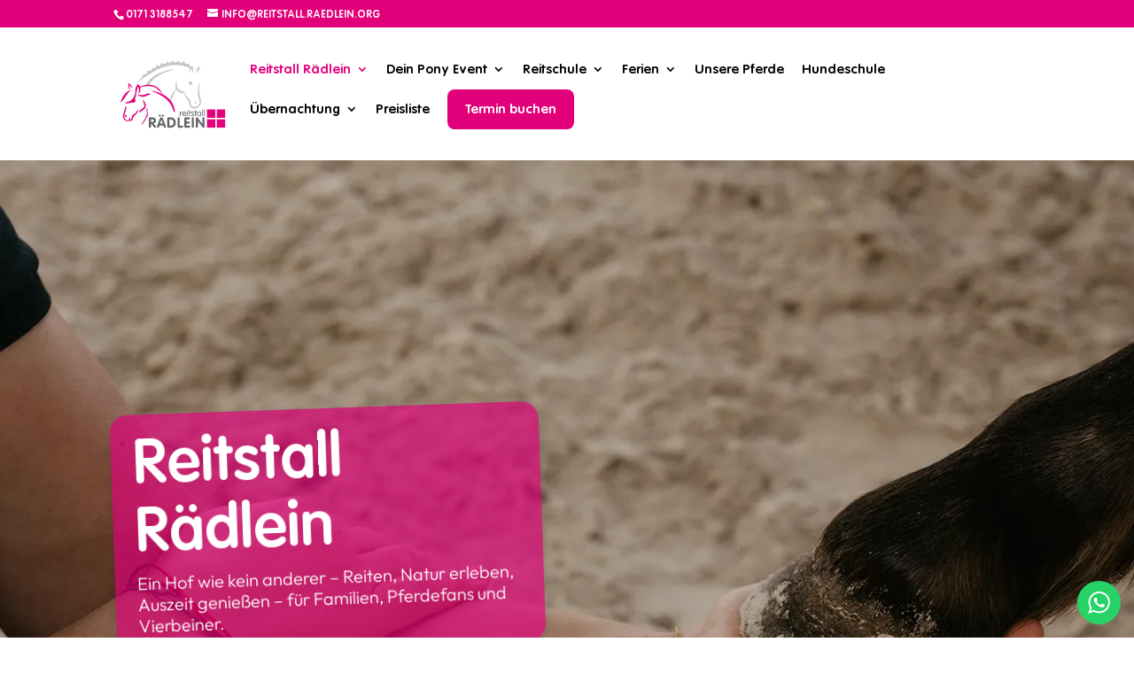

--- FILE ---
content_type: text/css; charset=utf-8
request_url: https://reitstall.raedlein.org/wp-content/cache/min/1/wp-content/plugins/divi-responsive-helper/includes/public/css/stacking.css?ver=1761562417
body_size: 347
content:
@media (max-width:980px){.pac_drh_stack_tab_mob{display:flex;flex-wrap:wrap}}@media (min-width:768px) and (max-width:980px){.pac_drh_stack_tab_only{display:flex;flex-wrap:wrap}}@media (min-width:300px) and (max-width:767px){.pac_drh_stack_mob_only{display:flex;flex-wrap:wrap}}
/*!* Phone Stacking *!*/
 @media (min-width:300px) and (max-width:767px){.pac_drh_stack_row{display:flex;flex-direction:row;flex-wrap:wrap}.pac_drh_order_mob_one{order:1}.pac_drh_order_mob_two{order:2}.pac_drh_order_mob_three{order:3}.pac_drh_order_mob_four{order:4}.pac_drh_order_mob_five{order:5}.pac_drh_order_mob_six{order:6}.pac_drh_order_mob_seven{order:7}.pac_drh_order_mob_eight{order:8}.pac_drh_stack_row .et_pb_column{margin-bottom:30px!important;margin-right:2.5%!important}.pac_drh_stack_row.et_pb_gutters1 .et_pb_column{margin-bottom:0!important}}
/*!* Tablet Stacking *!*/
@media (min-width:768px) and (max-width:980px){.pac_drh_stack_row{display:flex;flex-direction:row;flex-wrap:wrap}.pac_drh_order_tab_one{order:1;margin-right:0!important}.pac_drh_order_tab_two{order:2;margin-right:0!important}.pac_drh_order_tab_three{order:3;margin-right:0!important}.pac_drh_order_tab_four{order:4;margin-right:0!important}.pac_drh_order_tab_five{order:5;margin-right:0!important}.pac_drh_order_tab_six{order:6;margin-right:0!important}.pac_drh_order_tab_seven{order:7;margin-right:0!important}.pac_drh_order_tab_eight{order:8;margin-right:0!important}.pac_drh_order_tab_one,.pac_drh_order_tab_two,.pac_drh_order_tab_three,.pac_drh_order_tab_four,.pac_drh_order_tab_five,.pac_drh_order_tab_six,.pac_drh_order_tab_seven,.pac_drh_order_tab_eight{margin-left:2.5%!important}.et_pb_gutters1 .pac_drh_order_tab_one,.et_pb_gutters1 .pac_drh_order_tab_two,.et_pb_gutters1 .pac_drh_order_tab_three,.et_pb_gutters1 .pac_drh_order_tab_four,.et_pb_gutters1 .pac_drh_order_tab_five,.et_pb_gutters1 .pac_drh_order_tab_six,.et_pb_gutters1 .pac_drh_order_tab_seven,.et_pb_gutters1 .pac_drh_order_tab_eight{margin-left:0!important}.pac_drh_stack_row .et_pb_column{margin-right:2.5%!important}.et_pb_gutters1.pac_drh_stack_row .et_pb_column{margin-right:0!important}}

--- FILE ---
content_type: text/css; charset=utf-8
request_url: https://reitstall.raedlein.org/wp-content/cache/min/1/wp-content/plugins/divi-responsive-helper/includes/public/css/column-numbering.css?ver=1761562417
body_size: 1604
content:
@media (max-width:980px){.pac_drh_phone_col_one,.pac_drh_phone_col_two,.pac_drh_phone_col_three,.pac_drh_phone_col_four,.pac_drh_phone_col_five,.pac_drh_phone_col_six,.pac_drh_tab_col_one,.pac_drh_tab_col_two,.pac_drh_tab_col_three,.pac_drh_tab_col_four,.pac_drh_tab_col_five,.pac_drh_tab_col_six{display:flex;flex-wrap:wrap}.pac_drh_phone_col_one .et_pb_column,.pac_drh_phone_col_two .et_pb_column,.pac_drh_phone_col_three .et_pb_column,.pac_drh_phone_col_four .et_pb_column,.pac_drh_phone_col_five .et_pb_column,.pac_drh_phone_col_six .et_pb_column,.pac_drh_tab_col_one .et_pb_column,.pac_drh_tab_col_two .et_pb_column,.pac_drh_tab_col_three .et_pb_column,.pac_drh_tab_col_four .et_pb_column,.pac_drh_tab_col_five .et_pb_column,.pac_drh_tab_col_six{min-width:5%!important}}@media (min-width:768px) and (max-width:980px){.pac_drh_tab_col_one .et_pb_column{flex-basis:80%;flex-grow:1!important;margin-right:0!important}.pac_drh_tab_col_one.et_pb_row_6col .et_pb_column:nth-last-child(-n+3),.pac_drh_tab_col_one.et_pb_row_4col .et_pb_column:nth-last-child(-n+2){margin-bottom:30px}.pac_drh_tab_col_two .et_pb_column{flex-basis:33.5%;flex-grow:1!important}.pac_drh_tab_col_two.et_pb_row_6col>.et_pb_column.et_pb_column_1_6:nth-child(3n):not(.et-last-child),.pac_drh_tab_col_two .et_pb_column_1_3:nth-child(2n-1):not(.et-last-child),.pac_drh_tab_col_two .et_pb_column_1_2:nth-child(2n-1):not(.et-last-child){margin-right:5.5%!important}.et_pb_row.et_pb_gutters1.pac_drh_tab_col_two .et_pb_column{margin-right:0!important;margin-left:0!important}.pac_drh_tab_col_three .et_pb_column{flex-basis:25.1%;flex-grow:1!important}.pac_drh_tab_col_three.et_pb_row_5col>.et_pb_column.et_pb_column_1_5:nth-child(even):not(.et-last-child),.pac_drh_tab_col_three.et_pb_row_4col>.et_pb_column.et_pb_column_1_4:nth-child(even):not(.et-last-child),.pac_drh_tab_col_three .et_pb_column_1_3:not(.et-last-child){margin-right:5.5%!important}.pac_drh_tab_col_four .et_pb_column{flex-basis:20.1%;flex-grow:1!important}.pac_drh_tab_col_four.et_pb_row_6col>.et_pb_column.et_pb_column_1_6:nth-child(3n):not(.et-last-child),.pac_drh_tab_col_four.et_pb_row_5col>.et_pb_column.et_pb_column_1_5:nth-child(even):not(:nth-child(4n)),.pac_drh_tab_col_four.et_pb_row_4col>.et_pb_column.et_pb_column_1_4:nth-child(even):not(.et-last-child){margin-right:5.5%!important}.et_pb_gutters1.pac_drh_tab_col_four.et_pb_row_4col>.et_pb_column.et_pb_column_1_4:nth-child(even):not(.et-last-child){margin-right:0!important}.pac_drh_tab_col_five .et_pb_column{flex-basis:14.7%;flex-grow:1!important}.pac_drh_tab_col_five.et_pb_row_6col>.et_pb_column.et_pb_column_1_6:nth-child(3n):not(.et-last-child),.pac_drh_tab_col_five.et_pb_row_5col>.et_pb_column.et_pb_column_1_5:nth-child(even):not(.et-last-child){margin-right:5.5%!important}.et_pb_gutters1.pac_drh_tab_col_five.et_pb_row_5col>.et_pb_column.et_pb_column_1_5:nth-child(even):not(.et-last-child){margin-right:0!important}.pac_drh_tab_col_six .et_pb_column{flex-basis:11.3%;flex-grow:1!important}.pac_drh_tab_col_six.et_pb_row_6col>.et_pb_column.et_pb_column_1_6:nth-child(3n):not(.et-last-child){margin-right:5.5%!important}.et_pb_gutters1.pac_drh_tab_col_six.et_pb_row_6col>.et_pb_column.et_pb_column_1_6:nth-child(3n):not(.et-last-child){margin-right:0!important}.pac_drh_tab_col_six .et_pb_column.et_pb_column_1_6,.et_pb_row_6col>.et_pb_column.et_pb_column_1_6{width:11.666%;margin-right:5.5%}.pac_drh_tab_col_two div.et_pb_column.et-last-child,.pac_drh_tab_col_two .et_pb_column:nth-child(2n),.pac_drh_tab_col_three div.et_pb_column.et-last-child,.pac_drh_tab_col_three .et_pb_column:nth-child(3n),.pac_drh_tab_col_four div.et_pb_column.et-last-child,.pac_drh_tab_col_four .et_pb_column:nth-child(4n),.pac_drh_tab_col_five div.et_pb_column.et-last-child,.pac_drh_tab_col_five .et_pb_column:nth-child(5n),.pac_drh_tab_col_six div.et_pb_column.et-last-child,.pac_drh_tab_col_six .et_pb_column:nth-child(6n){margin-right:0!important}.pac_drh_tab_col_two div.et_pb_column.et-last-child,.pac_drh_tab_col_two .et_pb_column:nth-child(2n),.pac_drh_tab_col_three div.et_pb_column.et-last-child,.pac_drh_tab_col_three .et_pb_column:nth-child(3n),.pac_drh_tab_col_four div.et_pb_column.et-last-child,.pac_drh_tab_col_four .et_pb_column:nth-child(4n),.pac_drh_tab_col_five div.et_pb_column.et-last-child,.pac_drh_tab_col_five .et_pb_column:nth-child(5n),.pac_drh_tab_col_six div.et_pb_column.et-last-child,.pac_drh_tab_col_six .et_pb_column:nth-child(6n){margin-right:2.5%!important}.pac_drh_tab_col_two.et_pb_row_1-2_1-2 .et_pb_column.et_pb_column_1_2,.pac_drh_tab_col_two.et_pb_row_1-2_1-6_1-6_1-6 .et_pb_column:nth-last-child(-n+3),.pac_drh_tab_col_two.et_pb_row_6col .et_pb_column:nth-last-child(-n+3){margin-bottom:30px}.pac_drh_tab_col_two.et_pb_row_1-2_1-4_1-4 .et_pb_column:nth-last-child(-n+2),.pac_drh_tab_col_two.et_pb_row_1-4_1-4 .et_pb_column:nth-last-child(-n+2),.pac_drh_tab_col_two.et_pb_row_4col .et_pb_column:nth-last-child(-n+2){margin-bottom:30px!important}.pac_drh_tab_col_two.et_pb_row_1-2_1-4_1-4 .et_pb_column:nth-last-child(-n+2),.pac_drh_tab_col_two.et_pb_row_1-4_1-4 .et_pb_column:nth-last-child(-n+2),.pac_drh_tab_col_two.et_pb_row_4col .et_pb_column:nth-last-child(-n+2){margin-bottom:30px!important}.et_pb_row.et_pb_gutters1.pac_drh_tab_col_two.et_pb_row_1-2_1-4_1-4 .et_pb_column:nth-last-child(-n+2),.et_pb_row.et_pb_gutters1.pac_drh_tab_col_two.et_pb_row_1-4_1-4 .et_pb_column:nth-last-child(-n+2),.et_pb_row.et_pb_gutters1.pac_drh_tab_col_two.et_pb_row_4col .et_pb_column:nth-last-child(-n+2){margin-bottom:0!important}.pac_drh_tab_col_three.et_pb_row_4col .et_pb_column:nth-last-child(-2n+2){margin-bottom:30px}.pac_drh_tab_col_three.et_pb_row_3-5_1-5_1-5 .et_pb_column:nth-last-child(-n+2),.pac_drh_tab_col_three.et_pb_row_5col .et_pb_column:last-child{margin-bottom:30px}.pac_drh_tab_col_three.et_pb_bottom_divider .et_pb_row:nth-last-child(2) .et_pb_column:last-child,.pac_drh_tab_col_three.et_pb_row .et_pb_column.et-last-child,.pac_drh_tab_col_three.et_pb_row .et_pb_column:last-child{margin-bottom:30px}.pac_drh_tab_col_three.et_pb_row_1-2_1-2 .et_pb_column.et_pb_column_1_2,.pac_drh_tab_col_three.et_pb_row_1-2_1-6_1-6_1-6 .et_pb_column:nth-last-child(-n+3),.pac_drh_tab_col_three.et_pb_row_6col .et_pb_column:nth-last-child(-n+3){margin-bottom:30px}.pac_drh_tab_col_four.et_pb_row_4col .et_pb_column:nth-last-child(-2n+1),.pac_drh_tab_col_four.et_pb_row_4col .et_pb_column:nth-last-child(-2n+2){margin-bottom:30px}.pac_drh_tab_col_four.et_pb_row_1-2_1-2 .et_pb_column.et_pb_column_1_2,.pac_drh_tab_col_four.et_pb_row_1-2_1-6_1-6_1-6 .et_pb_column:nth-last-child(-n+3),.pac_drh_tab_col_four.et_pb_row_6col .et_pb_column:nth-last-child(-n+3){margin-bottom:30px}.pac_drh_tab_col_five.et_pb_row_3-5_1-5_1-5 .et_pb_column:nth-last-child(-n+2),.pac_drh_tab_col_five.et_pb_row_5col .et_pb_column:last-child{margin-bottom:30px}.pac_drh_tab_col_five.et_pb_row_1-2_1-2 .et_pb_column.et_pb_column_1_2,.pac_drh_tab_col_five.et_pb_row_1-2_1-6_1-6_1-6 .et_pb_column:nth-last-child(-n+3),.pac_drh_tab_col_five.et_pb_row_6col .et_pb_column:nth-last-child(-n+3){margin-bottom:30px}.pac_drh_tab_col_six.et_pb_row_1-2_1-2 .et_pb_column.et_pb_column_1_2,.pac_drh_tab_col_six.et_pb_row_1-2_1-6_1-6_1-6 .et_pb_column:nth-last-child(-n+3),.pac_drh_tab_col_six.et_pb_row_6col .et_pb_column:nth-last-child(-n+3){margin-bottom:30px}.pac_drh_tab_fix_2_last_1_col:after{content:"";flex-basis:39.1%!important;flex-grow:1!important}.pac_drh_tab_fix_3_last_1_col:after{content:"";flex-basis:66.1%!important;flex-grow:1!important}.pac_drh_tab_fix_3_last_2_col:after{content:"";flex-basis:31.1%!important;flex-grow:1!important}.pac_drh_tab_fix_4_last_1_col:after{content:"";flex-basis:79.1%!important;flex-grow:1!important}.pac_drh_tab_fix_4_last_2_col:after{content:"";flex-basis:52.1%!important;flex-grow:1!important}.pac_drh_tab_fix_5_last_1_col:after{content:"";flex-basis:84.1%!important;flex-grow:1!important}}@media (min-width:300px) and (max-width:767px){.pac_drh_phone_col_one .et_pb_column{flex-basis:80%;flex-grow:1!important;margin-right:0!important}.pac_drh_phone_col_one.et_pb_row_6col .et_pb_column:nth-last-child(-n+3),.pac_drh_phone_col_one.et_pb_row_4col .et_pb_column:nth-last-child(-n+2){margin-bottom:30px}.pac_drh_phone_col_two .et_pb_column{flex-basis:33.5%;flex-grow:1!important}.pac_drh_phone_col_two .et_pb_column:nth-child(2n){margin-right:0!important;margin-left:5.5%}.et_pb_gutters1.pac_drh_phone_col_two.et_pb_row_6col>.et_pb_column.et_pb_column_1_6:nth-child(2n+1):not(.et-last-child){margin-right:0!important}.pac_drh_phone_col_three .et_pb_column{flex-basis:25.1%;flex-grow:1!important}.pac_drh_phone_col_three .et_pb_column:nth-child(3n),.pac_drh_phone_col_three div.et_pb_column.et-last-child,.pac_drh_phone_col_three .et_pb_column_1_3:nth-child(3n){margin-right:0!important}.pac_drh_phone_col_three .et_pb_column:nth-child(-2n+1){margin-right:5.5%}.pac_drh_phone_col_three.et_pb_row_1-6_1-6_1-6_1-2>.et_pb_column.et_pb_column_1_6,.pac_drh_phone_col_three.et_pb_row_6col>.et_pb_column.et_pb_column_1_6{margin-right:5.5%}.pac_drh_phone_col_three.et_pb_row_4col>.et_pb_column.et_pb_column_1_4:nth-child(even):not(.et-last-child),.pac_drh_phone_col_three.et_pb_row_5col>.et_pb_column.et_pb_column_1_5:nth-child(even):not(.et-last-child),.pac_drh_phone_col_three .et_pb_column_1_2:nth-child(2n-1):not(.et-last-child),.pac_drh_phone_col_three .et_pb_column_1_3:not(.et-last-child){margin-right:5.5%!important}.pac_drh_phone_col_four .et_pb_column{flex-basis:19.1%;flex-grow:1!important}.pac_drh_phone_col_four .et_pb_column:nth-child(4n),.pac_drh_phone_col_four div.et_pb_column.et-last-child,.pac_drh_phone_col_four .et_pb_column_1_3:nth-child(4n){margin-right:0!important}.et_pb_row.pac_drh_phone_col_four .et_pb_column.et_pb_column_1_4,.et_pb_row.pac_drh_phone_col_four .et_pb_column.et_pb_column_1_5,.et_pb_row.pac_drh_phone_col_four .et_pb_column.et_pb_column_1_6{margin-right:5.5%}.pac_drh_phone_col_four.et_pb_row_6col>.et_pb_column.et_pb_column_1_6:nth-child(2n+1):not(.et-last-child),.pac_drh_phone_col_four.et_pb_row_5col>.et_pb_column.et_pb_column_1_5:nth-child(2n):not(.et-last-child),.pac_drh_phone_col_four.et_pb_row_4col>.et_pb_column.et_pb_column_1_4:nth-child(2n):not(.et-last-child){margin-right:5.5%!important}.et_pb_gutters1.pac_drh_phone_col_four.et_pb_row_6col>.et_pb_column.et_pb_column_1_6:nth-child(2n+1):not(.et-last-child),.et_pb_gutters1.pac_drh_phone_col_four.et_pb_row_5col>.et_pb_column.et_pb_column_1_5:nth-child(2n):not(.et-last-child),.et_pb_gutters1.pac_drh_phone_col_four.et_pb_row_4col>.et_pb_column.et_pb_column_1_4:nth-child(2n):not(.et-last-child){margin-right:0!important}.pac_drh_phone_col_five .et_pb_column{flex-basis:14.7%;flex-grow:1!important}.pac_drh_phone_col_five.et_pb_row_5col>.et_pb_column.et_pb_column_1_5:nth-child(even):not(.et-last-child),.pac_drh_phone_col_five.et_pb_row_4col>.et_pb_column.et_pb_column_1_4:nth-child(even):not(.et-last-child){margin-left:5.5%!important;margin-right:5.5%!important}.pac_drh_phone_col_five.et_pb_row_1-6_1-6_1-6_1-2>.et_pb_column.et_pb_column_1_6,.pac_drh_phone_col_five.et_pb_row_6col>.et_pb_column.et_pb_column_1_6{margin-right:2.5%!important}.et_pb_gutters1.pac_drh_phone_col_five.et_pb_row_6col>.et_pb_column.et_pb_column_1_6:nth-child(3n):not(.et-last-child),.et_pb_gutters1.pac_drh_phone_col_five.et_pb_row_5col>.et_pb_column.et_pb_column_1_5:nth-child(even):not(.et-last-child),.et_pb_gutters1.pac_drh_phone_col_five.et_pb_row_4col>.et_pb_column.et_pb_column_1_4:nth-child(even):not(.et-last-child){margin-left:0!important;margin-right:0!important}.pac_drh_phone_col_six .et_pb_column{flex-basis:10.3%;flex-grow:1!important}.pac_drh_phone_col_six.et_pb_row_6col>.et_pb_column.et_pb_column_1_6:nth-child(n):not(.et-last-child){margin-right:5.5%!important}.et_pb_gutters1.pac_drh_phone_col_six.et_pb_row_6col>.et_pb_column.et_pb_column_1_6:nth-child(n):not(.et-last-child){margin-right:0!important}.pac_drh_phone_col_two.et_pb_row_1-2_1-2 .et_pb_column.et_pb_column_1_2,.pac_drh_phone_col_two.et_pb_row_1-2_1-6_1-6_1-6 .et_pb_column:nth-last-child(-n+3),.pac_drh_phone_col_two.et_pb_row_6col .et_pb_column:nth-last-child(-n+3){margin-bottom:30px}.pac_drh_phone_col_two.et_pb_row_1-2_1-4_1-4 .et_pb_column:nth-last-child(-n+2),.pac_drh_phone_col_two.et_pb_row_1-4_1-4 .et_pb_column:nth-last-child(-n+2),.pac_drh_phone_col_two.et_pb_row_4col .et_pb_column:nth-last-child(-n+2){margin-bottom:30px!important}.pac_drh_phone_col_three.et_pb_row_4col .et_pb_column:nth-last-child(-2n+2){margin-bottom:30px}.pac_drh_phone_col_three.et_pb_row_3-5_1-5_1-5 .et_pb_column:nth-last-child(-n+2),.pac_drh_phone_col_three.et_pb_row_5col .et_pb_column:last-child{margin-bottom:30px}.pac_drh_phone_col_three.et_pb_bottom_divider .et_pb_row:nth-last-child(2) .et_pb_column:last-child,.pac_drh_phone_col_three.et_pb_row .et_pb_column.et-last-child,.pac_drh_phone_col_three.et_pb_row .et_pb_column:last-child{margin-bottom:30px}.pac_drh_phone_col_four.et_pb_row_4col .et_pb_column:nth-last-child(-2n+1),.pac_drh_phone_col_four.et_pb_row_4col .et_pb_column:nth-last-child(-2n+2){margin-bottom:30px}.pac_drh_phone_col_four.et_pb_row_1-2_1-2 .et_pb_column.et_pb_column_1_2,.pac_drh_phone_col_four.et_pb_row_1-2_1-6_1-6_1-6 .et_pb_column:nth-last-child(-n+3),.pac_drh_phone_col_four.et_pb_row_6col .et_pb_column:nth-last-child(-n+3){margin-bottom:30px}.pac_drh_phone_col_five.et_pb_row_3-5_1-5_1-5 .et_pb_column:nth-last-child(-n+2),.pac_drh_phone_col_five.et_pb_row_5col .et_pb_column:last-child{margin-bottom:30px}.pac_drh_phone_col_five.et_pb_row_1-2_1-2 .et_pb_column.et_pb_column_1_2,.pac_drh_phone_col_five.et_pb_row_1-2_1-6_1-6_1-6 .et_pb_column:nth-last-child(-n+3),.pac_drh_phone_col_five.et_pb_row_6col .et_pb_column:nth-last-child(-n+3){margin-bottom:30px}.pac_drh_phone_col_six.et_pb_row_1-2_1-2 .et_pb_column.et_pb_column_1_2,.pac_drh_phone_col_six.et_pb_row_1-2_1-6_1-6_1-6 .et_pb_column:nth-last-child(-n+3),.pac_drh_phone_col_six.et_pb_row_6col .et_pb_column:nth-last-child(-n+3){margin-bottom:30px}.pac_drh_phone_fix_2_last_1_col:after{content:"";flex-basis:39.1%!important;flex-grow:1!important}.pac_drh_phone_fix_3_last_1_col:after{content:"";flex-basis:66.1%!important;flex-grow:1!important}.pac_drh_phone_fix_3_last_2_col:after{content:"";flex-basis:31.1%!important;flex-grow:1!important}.pac_drh_phone_fix_4_last_1_col:after{content:"";flex-basis:79.1%!important;flex-grow:1!important}.pac_drh_phone_fix_4_last_2_col:after{content:"";flex-basis:52.1%!important;flex-grow:1!important}.pac_drh_phone_fix_5_last_1_col:after{content:"";flex-basis:79.1%!important;flex-grow:1!important}}

--- FILE ---
content_type: text/css; charset=utf-8
request_url: https://reitstall.raedlein.org/wp-content/cache/min/1/wp-content/et-cache/930/et-core-unified-930.min.css?ver=1761562533
body_size: 427
content:
.vertikal-zentrieren{display:flex;flex-direction:column;justify-content:center}@font-face{font-display:swap;font-family:'OutfitSemiBold';src:url(/wp-content/uploads/et-fonts/Outfit-SemiBold.ttf) format('truetype');font-weight:700;font-style:normal}.custom-font{font-family:'OutfitSemiBold',sans-serif}.text-mit-balken{background-color:#646567;color:#fff;display:inline-block;padding:8px 10px;border-radius:.5em}@media (max-width:768px){#top-header{font-size:10px}}@media (min-width:1024px){.mfp-content{max-width:90%!important;background:transparent!important}.mfp-figure{background:transparent!important}.mfp-figure img{max-width:90%!important;height:auto!important;display:block;margin:0 auto}.mfp-bottom-bar{text-align:center!important;width:100%}.mfp-title{text-align:center!important;font-size:16px!important;font-weight:bold!important;color:white!important}}.borlabs-cookie{z-index:9999!important}.borlabs-cookie .cookie-box{z-index:9999!important}@media only screen and (max-width:980px){#main-header{z-index:1000!important}}#top-menu.nav li ul.sub-menu li a{line-height:1.2!important}

--- FILE ---
content_type: text/css; charset=utf-8
request_url: https://reitstall.raedlein.org/wp-content/cache/min/1/wp-content/et-cache/930/et-core-unified-tb-42-deferred-930.min.css?ver=1761562533
body_size: 3316
content:
@font-face{font-family:"Teko";font-display:swap;src:url(https://reitstall.raedlein.org/wp-content/uploads/et-fonts/Teko.woff2) format("woff2")}@font-face{font-family:"Outfit Light";font-display:swap;src:url(https://reitstall.raedlein.org/wp-content/uploads/et-fonts/Outfit-Light.ttf) format("truetype")}@font-face{font-family:"OutfitSemiBold";font-display:swap;src:url(https://reitstall.raedlein.org/wp-content/uploads/et-fonts/Outfit-SemiBold.ttf) format("truetype")}div.et_pb_section.et_pb_section_0_tb_footer{background-image:linear-gradient(180deg,#353535 0%,#0a0a0a 100%)!important}.et_pb_section_0_tb_footer.et_pb_section{background-color:#000000!important}.et_pb_image_0_tb_footer{width:200px;text-align:left;margin-left:0}.et_pb_image_0_tb_footer .et_pb_image_wrap{display:block}.et_pb_text_0_tb_footer,.et_pb_text_2_tb_footer,.et_pb_text_3_tb_footer{font-family:'Teko',Helvetica,Arial,Lucida,sans-serif;font-size:16px}.et_pb_text_1_tb_footer.et_pb_text,.et_pb_text_4_tb_footer.et_pb_text,.et_pb_text_4_tb_footer.et_pb_text a{color:#FFFFFF!important}.et_pb_text_1_tb_footer,.et_pb_text_4_tb_footer{font-size:16px}.et_pb_social_media_follow .et_pb_social_media_follow_network_0_tb_footer .icon:before,.et_pb_social_media_follow .et_pb_social_media_follow_network_1_tb_footer .icon:before{transition:color 300ms ease 0ms}.et_pb_social_media_follow .et_pb_social_media_follow_network_0_tb_footer.et_pb_social_icon .icon:before,.et_pb_social_media_follow .et_pb_social_media_follow_network_1_tb_footer.et_pb_social_icon .icon:before{color:#e2007a}.et_pb_social_media_follow .et_pb_social_media_follow_network_0_tb_footer.et_pb_social_icon:hover .icon:before,.et_pb_social_media_follow .et_pb_social_media_follow_network_1_tb_footer.et_pb_social_icon:hover .icon:before{color:#646567}.et_pb_social_media_follow_network_0_tb_footer a.icon,.et_pb_social_media_follow_network_1_tb_footer a.icon{background-color:#FFFFFF!important}@media only screen and (max-width:980px){.et_pb_image_0_tb_footer .et_pb_image_wrap img{width:auto}.et_pb_row_0_tb_footer.et_pb_row{width:}}@media only screen and (max-width:767px){.et_pb_image_0_tb_footer .et_pb_image_wrap img{width:auto}.et_pb_row_0_tb_footer.et_pb_row{width:}}@font-face{font-family:"Teko";font-display:swap;src:url(https://reitstall.raedlein.org/wp-content/uploads/et-fonts/Teko.woff2) format("woff2")}@font-face{font-family:"Outfit Light";font-display:swap;src:url(https://reitstall.raedlein.org/wp-content/uploads/et-fonts/Outfit-Light.ttf) format("truetype")}@font-face{font-family:"OutfitSemiBold";font-display:swap;src:url(https://reitstall.raedlein.org/wp-content/uploads/et-fonts/Outfit-SemiBold.ttf) format("truetype")}.et_pb_section_2.et_pb_section{padding-top:10%;padding-bottom:10%}.et_pb_section_2.section_has_divider.et_pb_bottom_divider .et_pb_bottom_inside_divider{background-image:url([data-uri]);background-size:100% 100px;bottom:0;height:100px;z-index:1;transform:scale(1,1)}.et_pb_section_2.section_has_divider.et_pb_top_divider .et_pb_top_inside_divider{background-image:url([data-uri]);background-size:100% 100px;top:0;height:100px;z-index:1;transform:scale(1,1)}.et_pb_text_8.et_pb_text,.et_pb_text_8.et_pb_text a,.et_pb_text_23.et_pb_text,.et_pb_text_24.et_pb_text,.et_pb_blurb_1.et_pb_blurb .et_pb_blurb_description a{color:#FFFFFF!important}.et_pb_text_8,.et_pb_text_9,.et_pb_text_10,.et_pb_text_14,.et_pb_text_16,.et_pb_text_18,.et_pb_text_19,.et_pb_text_20,.et_pb_text_21,.et_pb_text_22,.et_pb_text_23{line-height:1.2em;font-size:20px;line-height:1.2em;padding-top:0px!important}.et_pb_text_8 a,.et_pb_text_9 a{text-decoration:underline}.et_pb_text_8 h1,.et_pb_text_8 h3,.et_pb_text_9 h1,.et_pb_text_9 h2,.et_pb_text_9 h3,.et_pb_text_10 h1,.et_pb_text_10 h2,.et_pb_text_10 h3,.et_pb_text_11 h1,.et_pb_text_11 h3,.et_pb_text_12 h1,.et_pb_text_12 h2,.et_pb_text_12 h3,.et_pb_text_13 h1,.et_pb_text_13 h3,.et_pb_text_14 h1,.et_pb_text_14 h2,.et_pb_text_14 h3,.et_pb_text_15 h1,.et_pb_text_15 h3,.et_pb_text_16 h1,.et_pb_text_16 h2,.et_pb_text_16 h3,.et_pb_text_17 h1,.et_pb_text_17 h3,.et_pb_text_18 h1,.et_pb_text_18 h2,.et_pb_text_18 h3,.et_pb_text_19 h1,.et_pb_text_19 h2,.et_pb_text_19 h3,.et_pb_text_20 h1,.et_pb_text_20 h2,.et_pb_text_21 h1,.et_pb_text_21 h2,.et_pb_text_22 h1,.et_pb_text_22 h2,.et_pb_text_23 h1,.et_pb_text_23 h2{font-size:48px}.et_pb_text_8 h2,.et_pb_text_24 h1,.et_pb_text_24 h2,.et_pb_text_24 h3{font-size:48px;color:#FFFFFF!important}.et_pb_button_0_wrapper{margin-top:0px!important;margin-bottom:0px!important}body #page-container .et_pb_section .et_pb_button_0{color:#FFFFFF!important;border-width:0px!important;border-radius:.5em;font-size:20px;font-family:'Teko',Helvetica,Arial,Lucida,sans-serif!important;background-color:#e2007a}body #page-container .et_pb_section .et_pb_button_0,body #page-container .et_pb_section .et_pb_button_0:hover{padding-right:1em!important;padding-left:1em!important}body #page-container .et_pb_section .et_pb_button_0:before,body #page-container .et_pb_section .et_pb_button_0:after{display:none!important}body #page-container .et_pb_section .et_pb_button_0:hover{background-image:initial;background-color:#00c864}.et_pb_button_0{transition:background-color 300ms ease 0ms}.et_pb_button_0,.et_pb_button_0:after{transition:all 300ms ease 0ms}.et_pb_text_9.et_pb_text a{color:#000000!important}.et_pb_image_5 .et_pb_image_wrap,.et_pb_image_6 .et_pb_image_wrap,.et_pb_image_7 .et_pb_image_wrap,.et_pb_image_8 .et_pb_image_wrap,.et_pb_image_9 .et_pb_image_wrap,.et_pb_image_10 .et_pb_image_wrap,.et_pb_image_11 .et_pb_image_wrap{border-radius:1em 1em 1em 1em;overflow:hidden}.et_pb_image_5,.et_pb_image_6,.et_pb_image_7,.et_pb_image_8,.et_pb_image_9,.et_pb_image_10,.et_pb_image_11{text-align:left;margin-left:0}.et_pb_row_10.et_pb_row{padding-bottom:0px!important;margin-top:50px!important;padding-bottom:0}.et_pb_text_11,.et_pb_text_13,.et_pb_text_15,.et_pb_text_17{line-height:1.2em;font-size:20px;line-height:1.2em;height:100px;padding-top:0px!important}.et_pb_text_11 h2,.et_pb_text_13 h2,.et_pb_text_15 h2,.et_pb_text_17 h2{font-size:32px}.et_pb_text_12{line-height:1.2em;font-size:20px;line-height:1.2em;height:auto;padding-top:0px!important}.et_pb_row_11.et_pb_row{margin-top:2em!important}.et_pb_text_20 h3,.et_pb_text_21 h3,.et_pb_text_22 h3{font-size:20px}.et_pb_row_13{background-color:#E2007A;border-radius:1em 1em 1em 1em;overflow:hidden;box-shadow:0 12px 18px -16px rgba(0,0,0,.39);transform:rotateX(0deg) rotateY(0deg) rotateZ(-1deg);transform-origin:}.et_pb_row_13.et_pb_row{padding-top:20px!important;padding-right:20px!important;padding-bottom:20px!important;padding-left:20px!important;margin-top:30px!important;margin-bottom:30px!important;padding-top:20px;padding-right:20px;padding-bottom:20px;padding-left:20px}@keyframes et_pb_slide_bottom_et_pb_row_13{0%{transform:translateX(0%) translateY(calc(40% + 0%)) rotateX(0deg) rotateY(0deg) rotateZ(-1deg)}100%{opacity:1;transform:rotateX(0deg) rotateY(0deg) rotateZ(-1deg)}}.et_pb_row_13.et_animated.transformAnim{animation-name:et_pb_slide_bottom_et_pb_row_13}.et_pb_text_23 h3{font-size:20px;color:#FFFFFF!important}.et_pb_section_4.et_pb_section{padding-bottom:0;margin-bottom:-10px}.et_pb_section_5.et_pb_section{padding-bottom:0;margin-bottom:-10px;background-color:#646567!important}.et_pb_text_24{line-height:1.2em;font-family:'OutfitSemiBold',Helvetica,Arial,Lucida,sans-serif;font-size:24px;line-height:1.2em;padding-top:0px!important}.et_pb_blurb_0.et_pb_blurb p,.et_pb_blurb_1.et_pb_blurb p,.et_pb_blurb_2.et_pb_blurb p{line-height:1.3em}.et_pb_blurb_0.et_pb_blurb,.et_pb_blurb_1.et_pb_blurb,.et_pb_blurb_2.et_pb_blurb{font-size:20px;color:#FFFFFF!important;line-height:1.3em;margin-bottom:10px!important}.et_pb_blurb_0 .et-pb-icon,.et_pb_blurb_1 .et-pb-icon{font-size:22px;color:#FFF;font-family:ETmodules!important;font-weight:400!important}.et_pb_blurb_0 .et_pb_blurb_content,.et_pb_blurb_1 .et_pb_blurb_content,.et_pb_blurb_2 .et_pb_blurb_content{max-width:100%}.et_pb_blurb_2 .et_pb_main_blurb_image .et_pb_only_image_mode_wrap,.et_pb_blurb_2 .et_pb_main_blurb_image .et-pb-icon{margin-top:5px!important}.et_pb_blurb_2 .et-pb-icon{font-size:22px;color:#FFF;font-family:FontAwesome!important;font-weight:900!important}.et_pb_row_15.et_pb_row{padding-top:0px!important;padding-bottom:0px!important;margin-top:0px!important;margin-bottom:0px!important;padding-top:0;padding-bottom:0}.et_pb_row_15,body #page-container .et-db #et-boc .et-l .et_pb_row_15.et_pb_row,body.et_pb_pagebuilder_layout.single #page-container #et-boc .et-l .et_pb_row_15.et_pb_row,body.et_pb_pagebuilder_layout.single.et_full_width_page #page-container #et-boc .et-l .et_pb_row_15.et_pb_row{width:100%;max-width:100%}.et_pb_code_0{margin-top:20px!important}.et_pb_text_8.et_pb_module{margin-left:auto!important;margin-right:auto!important}@media only screen and (min-width:981px){.et_pb_text_8{width:60%}}@media only screen and (max-width:980px){div.et_pb_section.et_pb_section_2{background-size:cover;background-repeat:no-repeat;background-position:center;background-blend-mode:normal;background-image:url(https://reitstall.raedlein.org/wp-content/uploads/2025/02/Reitstall_Raedlein_pferdereiten-1.webp)!important}.et_pb_section_2.et_pb_section{padding-top:15%;padding-bottom:15%}.et_pb_section_2.section_has_divider.et_pb_bottom_divider .et_pb_bottom_inside_divider{background-image:url([data-uri]);background-size:100% 70px;bottom:0;height:70px;z-index:1;transform:scale(1,1)}.et_pb_section_2.section_has_divider.et_pb_top_divider .et_pb_top_inside_divider{background-image:url([data-uri]);background-size:100% 70px;top:0;height:70px;z-index:1;transform:scale(1,1)}.et_pb_text_8{font-size:17px;width:90%}.et_pb_text_8 h1,.et_pb_text_8 h2,.et_pb_text_8 h3,.et_pb_text_9 h1,.et_pb_text_9 h2,.et_pb_text_9 h3,.et_pb_text_10 h1,.et_pb_text_10 h2,.et_pb_text_10 h3,.et_pb_text_11 h1,.et_pb_text_11 h2,.et_pb_text_11 h3,.et_pb_text_12 h1,.et_pb_text_12 h2,.et_pb_text_12 h3,.et_pb_text_13 h1,.et_pb_text_13 h2,.et_pb_text_13 h3,.et_pb_text_14 h1,.et_pb_text_14 h2,.et_pb_text_14 h3,.et_pb_text_15 h1,.et_pb_text_15 h2,.et_pb_text_15 h3,.et_pb_text_16 h1,.et_pb_text_16 h2,.et_pb_text_16 h3,.et_pb_text_17 h1,.et_pb_text_17 h2,.et_pb_text_17 h3,.et_pb_text_18 h1,.et_pb_text_18 h2,.et_pb_text_18 h3,.et_pb_text_19 h1,.et_pb_text_19 h2,.et_pb_text_19 h3,.et_pb_text_20 h1,.et_pb_text_20 h2,.et_pb_text_21 h1,.et_pb_text_21 h2,.et_pb_text_22 h1,.et_pb_text_22 h2,.et_pb_text_23 h1,.et_pb_text_23 h2,.et_pb_text_24 h1,.et_pb_text_24 h2,.et_pb_text_24 h3{font-size:36px}body #page-container .et_pb_section .et_pb_button_0{font-size:17px!important}.et_pb_row_7.et_pb_row,.et_pb_row_8.et_pb_row,.et_pb_row_9.et_pb_row,.et_pb_row_12.et_pb_row,.et_pb_row_13.et_pb_row,.et_pb_row_14.et_pb_row,.et_pb_row_15.et_pb_row{width:}.et_pb_text_9,.et_pb_text_10,.et_pb_text_14,.et_pb_text_16,.et_pb_text_18,.et_pb_text_19,.et_pb_text_20,.et_pb_text_21,.et_pb_text_22,.et_pb_text_23{font-size:17px}.et_pb_image_5 .et_pb_image_wrap img,.et_pb_image_6 .et_pb_image_wrap img,.et_pb_image_7 .et_pb_image_wrap img,.et_pb_image_8 .et_pb_image_wrap img,.et_pb_image_9 .et_pb_image_wrap img,.et_pb_image_10 .et_pb_image_wrap img,.et_pb_image_11 .et_pb_image_wrap img{width:auto}.et_pb_row_10.et_pb_row{margin-top:50px!important;width:}.et_pb_text_11,.et_pb_text_13,.et_pb_text_15,.et_pb_text_17{font-size:17px;height:100px}.et_pb_text_12{font-size:17px;height:auto}.et_pb_row_11.et_pb_row{margin-top:2em!important;width:}.et_pb_text_20 h3,.et_pb_text_21 h3,.et_pb_text_22 h3,.et_pb_text_23 h3,.et_pb_text_24{font-size:20px}.et_pb_blurb_0.et_pb_blurb,.et_pb_blurb_1.et_pb_blurb{font-size:18px}.et_pb_blurb_0 .et-pb-icon,.et_pb_blurb_1 .et-pb-icon,.et_pb_blurb_2 .et-pb-icon{font-size:21px}.et_pb_blurb_2.et_pb_blurb{font-size:18px;margin-bottom:10px!important}}@media only screen and (max-width:767px){div.et_pb_section.et_pb_section_2{background-image:url(https://reitstall.raedlein.org/wp-content/uploads/2025/02/Reitstall_Raedlein_pferdereiten_mobil.webp)!important}.et_pb_section_2.et_pb_section{padding-top:15%;padding-bottom:15%}.et_pb_section_2.section_has_divider.et_pb_bottom_divider .et_pb_bottom_inside_divider{background-image:url([data-uri]);background-size:100% 30px;bottom:0;height:30px;z-index:1;transform:scale(1,1)}.et_pb_section_2.section_has_divider.et_pb_top_divider .et_pb_top_inside_divider{background-image:url([data-uri]);background-size:100% 30px;top:0;height:30px;z-index:1;transform:scale(1,1)}.et_pb_text_8{font-size:15px;width:100%}.et_pb_text_8 h1,.et_pb_text_8 h2,.et_pb_text_8 h3,.et_pb_text_9 h1,.et_pb_text_9 h2,.et_pb_text_9 h3,.et_pb_text_10 h1,.et_pb_text_10 h2,.et_pb_text_10 h3,.et_pb_text_11 h1,.et_pb_text_11 h2,.et_pb_text_11 h3,.et_pb_text_12 h1,.et_pb_text_12 h2,.et_pb_text_12 h3,.et_pb_text_13 h1,.et_pb_text_13 h2,.et_pb_text_13 h3,.et_pb_text_14 h1,.et_pb_text_14 h2,.et_pb_text_14 h3,.et_pb_text_15 h1,.et_pb_text_15 h2,.et_pb_text_15 h3,.et_pb_text_16 h1,.et_pb_text_16 h2,.et_pb_text_16 h3,.et_pb_text_17 h1,.et_pb_text_17 h2,.et_pb_text_17 h3,.et_pb_text_18 h1,.et_pb_text_18 h2,.et_pb_text_18 h3,.et_pb_text_19 h1,.et_pb_text_19 h2,.et_pb_text_19 h3,.et_pb_text_20 h1,.et_pb_text_20 h2,.et_pb_text_21 h1,.et_pb_text_21 h2,.et_pb_text_22 h1,.et_pb_text_22 h2,.et_pb_text_23 h1,.et_pb_text_23 h2,.et_pb_text_24 h1,.et_pb_text_24 h2,.et_pb_text_24 h3{font-size:28px}body #page-container .et_pb_section .et_pb_button_0{font-size:15px!important}.et_pb_row_7.et_pb_row,.et_pb_row_8.et_pb_row,.et_pb_row_9.et_pb_row,.et_pb_row_12.et_pb_row,.et_pb_row_13.et_pb_row,.et_pb_row_14.et_pb_row,.et_pb_row_15.et_pb_row{width:}.et_pb_text_9,.et_pb_text_10,.et_pb_text_14,.et_pb_text_16,.et_pb_text_18,.et_pb_text_19,.et_pb_text_20,.et_pb_text_21,.et_pb_text_22,.et_pb_text_23{font-size:15px}.et_pb_image_5 .et_pb_image_wrap img,.et_pb_image_6 .et_pb_image_wrap img,.et_pb_image_7 .et_pb_image_wrap img,.et_pb_image_8 .et_pb_image_wrap img,.et_pb_image_9 .et_pb_image_wrap img,.et_pb_image_10 .et_pb_image_wrap img,.et_pb_image_11 .et_pb_image_wrap img{width:auto}.et_pb_row_10.et_pb_row{margin-top:50px!important;width:}.et_pb_text_11,.et_pb_text_12,.et_pb_text_13,.et_pb_text_15,.et_pb_text_17{font-size:15px;height:auto}.et_pb_row_11.et_pb_row{margin-top:2em!important;width:}.et_pb_text_20 h3,.et_pb_text_21 h3,.et_pb_text_22 h3,.et_pb_text_23 h3{font-size:20px}.et_pb_text_24{font-size:18px}.et_pb_blurb_0.et_pb_blurb,.et_pb_blurb_1.et_pb_blurb{font-size:16px}.et_pb_blurb_2.et_pb_blurb{font-size:16px;margin-bottom:10px!important}}

--- FILE ---
content_type: image/svg+xml
request_url: https://reitstall.raedlein.org/wp-content/uploads/2025/02/ALogo_Reitstall_Raedlein_Magenta_Vektor.svg
body_size: 7830
content:
<?xml version="1.0" encoding="UTF-8" standalone="no"?>
<svg
   xmlns:dc="http://purl.org/dc/elements/1.1/"
   xmlns:cc="http://creativecommons.org/ns#"
   xmlns:rdf="http://www.w3.org/1999/02/22-rdf-syntax-ns#"
   xmlns:svg="http://www.w3.org/2000/svg"
   xmlns="http://www.w3.org/2000/svg"
   xmlns:xlink="http://www.w3.org/1999/xlink"
   xmlns:sodipodi="http://sodipodi.sourceforge.net/DTD/sodipodi-0.dtd"
   xmlns:inkscape="http://www.inkscape.org/namespaces/inkscape"
   inkscape:version="1.0 (4035a4fb49, 2020-05-01)"
   sodipodi:docname="ALogo_Reitstall_Raedlein_Magenta_Vektor.svg.svg"
   xml:space="preserve"
   enable-background="new 0 0 701.333 479.333"
   overflow="visible"
   viewBox="0 0 597.14973 389.73795"
   height="292.30347pt"
   width="447.8623pt"
   id="Ebene_1"
   version="1.1"><metadata
   id="metadata87"><rdf:RDF><cc:Work
       rdf:about=""><dc:format>image/svg+xml</dc:format><dc:type
         rdf:resource="http://purl.org/dc/dcmitype/StillImage" /><dc:title></dc:title></cc:Work></rdf:RDF></metadata><defs
   id="defs85" /><sodipodi:namedview
   inkscape:current-layer="Ebene_1"
   inkscape:window-maximized="1"
   inkscape:window-y="-8"
   inkscape:window-x="-8"
   inkscape:cy="131.08946"
   inkscape:cx="297.21291"
   inkscape:zoom="1"
   fit-margin-bottom="10"
   fit-margin-right="10"
   fit-margin-left="10"
   fit-margin-top="10"
   units="pt"
   showgrid="false"
   id="namedview83"
   inkscape:window-height="837"
   inkscape:window-width="1600"
   inkscape:pageshadow="2"
   inkscape:pageopacity="0"
   guidetolerance="10"
   gridtolerance="10"
   objecttolerance="10"
   borderopacity="1"
   bordercolor="#666666"
   pagecolor="#ffffff" />
<g
   transform="translate(-53.453597,-22.726358)"
   id="g80">
	<defs
   id="defs3">
		<rect
   y="0"
   x="0"
   height="479.33301"
   width="701.33301"
   id="XMLID_1_" />
	</defs>
	<clipPath
   id="XMLID_3_">
		<use
   height="100%"
   width="100%"
   y="0"
   x="0"
   id="use5"
   xlink:href="#XMLID_1_" />
	</clipPath>
	<path
   id="path8"
   d="m 160.626,154.322 c 4.856,-5.422 7.689,-8.741 15.458,-13.354 24.784,-16.161 47.738,-32.674 73.298,-47.524 27.302,-15.862 56.862,-26.838 88.101,-32.197 28.67,-4.918 57.29,-3.887 85.048,5.423 7.716,2.587 20.908,6.251 22.177,8.579 1.457,2.913 -3.391,15.49 -4.793,22.38 -0.549,1.657 0.589,4.172 2.379,0.818 2.279,-4.544 4.405,-9.175 6.895,-13.602 0.967,-1.72 2.075,-3.931 4.422,-5.145 1.696,-0.851 2.242,0.968 3.077,4.209 1.313,5.108 0.728,17.967 2.335,17.934 6.485,1.085 5.641,-32.144 -1.609,-38.779 -2.021,-1.574 -3.933,3.18 -6.838,5.529 -1.659,1.314 -6.2,-6.783 -7.381,-10.574 -1.782,-5.718 -4.958,-8.694 -10.95,-6.646 -4.509,1.541 -14.837,-0.312 -15.317,-4.864 -0.546,-5.172 -3.298,-8.976 -9.019,-7.017 -3.506,1.117 -2.809,3.365 -4.994,6.139 -2.14,2.716 -12.963,1.438 -14.699,-5.508 -0.89,-3.561 -7.284,-4.775 -10.359,-1.619 -4.727,4.851 -8.906,4.28 -14.658,4.286 -2.964,0.003 -5.054,-0.201 -6.703,-3.441 -1.884,-3.7 -7.418,-4.646 -9.637,-0.926 -2.74,6.712 -4.702,5.548 -10.44,7.042 -3.046,0.793 -6.63,0.866 -8.881,-2.061 -3.395,-4.415 -8.446,-3.949 -10.254,1.412 -0.371,1.1 -0.897,3.336 -2.47,4.745 -1.583,1.747 -4.822,2.267 -7.94,2.736 -2.392,0.359 -4.852,0.452 -7.503,-1.175 -2.406,-1.477 -4.148,-3.472 -8.04,-1.829 -4.237,1.788 -4.274,4.452 -4.875,7.171 -1.135,5.135 -5.243,5.649 -8.859,6.672 -1.747,0.494 -4.816,-0.466 -6.493,-1.646 -2.185,-1.538 -4.7,-1.272 -6.383,-0.938 -2.277,0.452 -3.319,1.556 -4.138,4.013 -0.891,2.671 1.131,6.709 -0.255,8.653 -1.284,1.05 -4.116,2.273 -11.005,1.015 -6.121,-1.118 -9.809,-0.037 -11.04,6.149 -0.432,2.172 -1.908,4.463 -3.563,5.988 -2.304,2.124 -1.416,1.559 -4.072,3.301 -0.972,0.728 -3.842,1.196 -5.515,0.227 -5.908,-2.266 -5.139,-1.567 -7.851,-1.052 -2.266,0.485 -3.803,3.075 -3.475,6.762 0.489,5.487 -1.249,7.28 -4.375,9.829 -3.192,2.335 -5.345,5.083 -10.601,3.057 -4.792,-1.847 -10.184,2.565 -9.031,7.307 1.062,4.366 -1.04,6.275 -3.544,8.575 -2.373,2.179 -4.828,4.28 -7.081,6.578 -6.868,7.009 -18.35,17.677 -20.485,21.172 -1.221,1.63 -0.411,3.977 1.936,2.196"
   fill="#C6C7C8"
   clip-path="url(#XMLID_3_)" />
	<path
   id="path10"
   d="m 504.951,245.776 c -5.605,-18.342 -8.899,-36.749 -7.737,-55.951 0.157,-6.403 0.007,-12.517 -0.299,-18.765 -0.22,-4.495 -0.952,-11.563 -1.319,-12.983 -0.41,-1.081 -1.255,-1.013 -2.505,-0.27 -1.149,0.811 -0.698,3.199 -0.818,4.975 -1.022,15.081 -2.276,30.158 -2.78,45.259 -0.455,13.618 2.193,26.858 6.639,39.769 7.229,21 -3.942,36.849 -26.019,37.163 -13.37,0.191 -18.31,-4.17 -19.91,-17.638 -0.188,-1.598 -0.199,-3.817 -0.309,-4.81 -0.735,-6.614 -2.535,-14.764 -6.914,-18.757 -9.481,-8.648 -18.682,-17.019 -23.272,-29.492 -0.321,-0.71 -1.133,-0.305 -1.47,0.41 -0.165,0.922 -0.427,1.839 -0.479,2.768 -0.61,10.809 4.516,19.055 12.183,25.855 5.372,4.763 8.661,10.314 9.894,17.406 1.102,6.337 2.465,12.69 4.454,18.795 3.063,9.402 9.99,14.245 19.847,15.091 26.911,2.309 49.178,-21.455 40.814,-48.825"
   fill="#C6C7C8"
   clip-path="url(#XMLID_3_)" />
	<path
   id="path12"
   d="m 221.941,165.158 c 0.743,-1.136 1.498,-2.266 2.285,-3.371 23.91,-33.594 57.074,-50.765 93.242,-65.683 18.949,-7.096 37.645,-8.391 35.693,-11.947 -3.795,-7.371 -76.363,14.249 -107.634,37.306 -14.166,10.444 -35.178,34.58 -40.528,45.167 5.703,-1.006 11.353,-1.512 16.942,-1.472"
   fill="#C6C7C8"
   clip-path="url(#XMLID_3_)" />
	<path
   id="path14"
   d="m 415.018,204.746 c -6.75,-1.654 -12.943,-3.296 -18.824,-6.158 -17.077,-8.31 -22.89,-23.406 -23.303,-41.323 0.327,-5.95 3.358,-15.952 -0.014,-12.247 -6.762,11.81 -8.505,24.077 -4.297,36.663 1.359,4.065 0.593,6.567 -2.021,9.69 -13.71,16.375 -20.721,27.94 -29.61,49.27 -0.735,1.84 -1.462,3.433 -2.098,4.827 2.244,2.399 4.343,4.868 6.319,7.398 0.515,-1.016 1.008,-2.269 1.631,-3.637 7.438,-16.327 14.991,-32.603 22.634,-48.834 1.671,-3.546 4.308,-10.01 6.06,-9.361 4.826,9.102 20.595,20.516 33.283,20.283 8.248,0.1 8.248,0.1 19.344,-2.937 2.037,-1.193 -1.268,-2.037 -9.104,-3.634"
   fill="#C6C7C8"
   clip-path="url(#XMLID_3_)" />
	<path
   id="path16"
   d="m 488.682,76.468 c 3.097,-1.401 3.405,0.14 1.8,1.291 -8.29,5.781 -7.641,22.047 -5.859,22.047 5.102,0 17.531,-26.177 18.18,-30.271 0,-5.871 -30.349,10.033 -32.873,19.015 0.995,2.131 12.652,-8.152 18.752,-12.082"
   fill="#C6C7C8"
   clip-path="url(#XMLID_3_)" />
	<path
   id="path18"
   d="m 447.134,147.654 c -4.137,-0.118 -8.269,4.345 -8.124,8.773 0.165,5.022 7.038,12.344 10.557,10.965 5.56,-2.097 8.709,-3.675 10.287,-7.206 1.775,-3.97 -8.305,-12.407 -12.72,-12.532"
   fill="#C6C7C8"
   clip-path="url(#XMLID_3_)" />
	<path
   id="path20"
   d="m 472.674,256.896 c -3.412,3.865 -0.229,12.81 4.568,14.116 1.667,0.303 2.794,-13.268 1.667,-15.909 -0.621,-1.36 -4.853,0.229 -6.235,1.793"
   fill="#C6C7C8"
   clip-path="url(#XMLID_3_)" />
	<path
   id="path22"
   d="m 334.524,245.108 c -23.062,-24.443 -51.917,-38.142 -84.478,-44.667 -5.439,-1.09 -11.004,-1.553 -16.51,-2.305 23.862,8.872 46.79,18.985 67.661,33.289 27.834,19.076 46.88,44.542 55.044,77.596 0.78,3.158 2.259,5.138 5.166,4.038 1.327,-0.502 2.607,-3.669 2.359,-5.406 -2.913,-20.385 -10.143,-38.849 -22.596,-54.788 -1.977,-2.529 -4.076,-4.998 -6.32,-7.397 -0.111,-0.118 -0.214,-0.241 -0.326,-0.36"
   fill="#E2007A"
   clip-path="url(#XMLID_3_)" />
	<path
   id="path24"
   d="m 126.405,249.341 c -7.8,6.962 -18.028,8.544 -27.558,11.644 -1.67,0.543 -4.262,1.044 -4.543,3.064 -0.044,3.265 3.573,3.262 5.187,3.105 6.914,-0.664 13.757,-2.044 20.636,-3.098 4.22,-0.646 9.065,-2.749 12.556,-1.407 6.266,2.407 10.155,0.302 13.853,-3.854 3.619,-4.067 4.032,-8.442 0.951,-13.274 -0.976,-1.529 -1.501,-4.497 -0.67,-5.839 5.227,-8.442 5.645,-17.812 6.848,-27.277 1.256,-9.875 4.288,-19.538 6.787,-29.231 0.435,-1.686 2.835,-7.413 3.857,-5.553 6.377,13.026 5.983,20.577 -0.686,36.391 -0.622,1.438 2.609,1.33 6.009,-3.154 5.193,-7.934 8.606,-16.509 6.779,-26.249 -0.671,-3.578 0.556,-4.822 3.914,-5.951 18.809,-6.322 38.059,-7.3 57.405,-4.235 12.493,1.979 23.97,7.065 33.085,16.362 3.52,3.592 4.896,5.135 11.05,10.218 14.672,11.442 14.19,11.202 14.698,11.13 1.423,-1.374 -12.986,-17.198 -21.147,-26.374 -2.991,-3.348 -8.87,-6.865 -12.305,-8.929 -13.246,-7.958 -27.012,-11.571 -41.17,-11.673 -5.589,-0.04 -11.239,0.466 -16.942,1.472 -3.521,0.621 -7.063,1.427 -10.623,2.416 -6.738,1.871 -18.945,7.75 -20.503,6.326 -1.674,-1.507 -4.897,-6.84 -7.526,-10.367 -2.478,-3.325 -4.684,-3.436 -6.759,0.523 -2.806,5.352 -6.086,10.474 -8.607,15.95 -1.317,2.86 -2.266,6.343 -1.982,9.415 2.161,23.303 -5.133,42.865 -22.594,58.449"
   fill="#E2007A"
   clip-path="url(#XMLID_3_)" />
	<path
   id="path26"
   d="m 156.241,309.401 c -3.316,8.253 -10.033,13.678 -17.668,17.577 -5.083,2.595 -7.415,6.574 -8.598,11.636 -0.687,2.936 -0.989,5.962 -1.472,8.946 -0.681,4.2 -3.453,9.674 -7.552,8.943 0.047,-3.557 1.031,-5.803 -0.031,-9.348 -0.755,-2.517 -1.447,-3.637 -3.241,-3.453 -1.448,0.466 -2.027,2.233 -2.192,3.588 -0.174,1.432 -0.06,2.404 -0.044,3.601 0.098,7.125 -8.465,9.343 -12.47,7.566 -11.915,-5.284 -17.479,-19.435 -12.67,-31.543 2.821,-7.099 3.996,-14.877 6.144,-22.201 2.113,-7.204 5.437,-21.364 -0.258,-21.44 -2.185,-0.029 -1.834,2.472 -2.867,6.51 -2.269,10.212 -6.729,24.686 -10.616,37.584 -2.909,9.653 -1.627,17.055 4.665,25.438 8.859,11.803 14.043,11.895 26.979,8.833 0.933,-0.258 1.98,-0.216 2.963,-0.152 11.779,0.762 15.743,-1.476 18.789,-13.026 2.311,-8.766 6.06,-15.348 14.091,-20.478 8.675,-5.543 15.254,-22.349 11.788,-25.647 -1.698,-0.807 -4.181,3.187 -5.74,7.066"
   fill="#E2007A"
   clip-path="url(#XMLID_3_)" />
	<path
   id="path28"
   d="m 114.85,203.583 c 4.968,-5.425 14.823,-10.312 11.858,-9.994 -35.65,8.95 -47.102,38.636 -59.921,69.386 -0.041,3.042 18.045,-17.405 24.629,-27.362 7.291,-11.027 15.218,-21.669 23.434,-32.03"
   fill="#E2007A"
   clip-path="url(#XMLID_3_)" />
	<path
   id="path30"
   d="m 205.453,278.83 c 0.357,-12.249 -12.954,-31.845 -16.264,-30.187 -1.451,0.703 2.789,9.082 3.918,12.711 1.137,3.654 2.352,7.284 3.426,10.955 3.171,10.265 0.601,15.545 -7.005,21.297 -6.188,3.777 -9.063,6.023 -13.164,9.535 -4.023,3.445 -7.567,7.512 -7.626,12.809 -0.048,3.568 13.638,-7.829 20.039,-11.534 12.45,-7.198 16.337,-13.937 16.676,-25.586"
   fill="#E2007A"
   clip-path="url(#XMLID_3_)" />
	<path
   id="path32"
   d="m 214.655,297.352 c 0.122,-2.929 0.511,-5.601 -2.306,-5.438 -2.428,0.139 -1.87,13.343 -1.527,19.754 0.835,15.585 0.208,22.641 -11.716,42.351 -4.69,9.224 -10.717,16.603 -15.574,25.101 -0.885,2.001 -0.343,2.631 1.513,1.523 1.359,-0.834 5.147,-4.111 6.061,-5.29 2.697,-3.478 3.147,-4.389 5.487,-8.119 5.486,-8.743 10.869,-17.552 16.211,-26.384 1.534,-2.537 3.247,-6.538 3.334,-10.982 0.233,-11.89 -1.979,-20.628 -1.483,-32.516"
   fill="#E2007A"
   clip-path="url(#XMLID_3_)" />
	<path
   id="path34"
   d="m 232.973,218.042 c -9.989,-6.857 -19.166,-5.509 -27.378,-1.107 -11.504,6.167 -23.051,6.089 -35.148,3.508 -2.219,-0.473 -4.518,-0.574 -6.781,-0.847 -2.094,-0.104 -1.474,1.28 -0.733,1.928 1.829,1.991 3.715,3.645 5.935,4.71 13.298,6.38 26.472,6.95 39.923,-0.257 5.686,-3.047 12.241,-4.484 18.423,-6.589 2.475,-0.709 8.115,0.25 5.759,-1.346"
   fill="#E2007A"
   clip-path="url(#XMLID_3_)" />
	<path
   id="path36"
   d="m 118.48,191.652 c 0.257,0.017 0.466,-0.212 0.427,-0.467 -1.137,-7.434 -2.276,-14.868 -3.414,-22.303 -0.571,-2.374 0.497,-2.003 1.43,-0.712 4.819,5.689 13.488,15.256 16.04,15.984 1.058,0.301 0.789,-0.165 0.645,-0.705 -2.752,-10.35 -18.111,-26.041 -21.792,-25.664 -0.221,0.023 -0.438,0.064 -0.502,0.277 -3.633,12.247 2.624,33.302 7.166,33.59"
   fill="#E2007A"
   clip-path="url(#XMLID_3_)" />
	<path
   id="path38"
   d="m 96.822,329.435 c -1.355,-0.473 -3.133,-0.23 -4.163,0.563 -2.231,1.717 -1.156,3.897 -0.399,5.074 1.971,3.063 5.765,10.486 7.029,8.873 4.073,-6.266 3.11,-12.566 -2.467,-14.51"
   fill="#E2007A"
   clip-path="url(#XMLID_3_)" />
	<rect
   id="rect40"
   height="45.462002"
   width="45.462002"
   fill="#E2007A"
   clip-path="url(#XMLID_3_)"
   y="299.758"
   x="538.55798" />
	<rect
   id="rect42"
   height="45.462002"
   width="45.462002"
   fill="#E2007A"
   clip-path="url(#XMLID_3_)"
   y="353.20001"
   x="538.55798" />
	<rect
   id="rect44"
   height="45.462002"
   width="45.463001"
   fill="#E2007A"
   clip-path="url(#XMLID_3_)"
   y="299.758"
   x="591.80701" />
	<rect
   id="rect46"
   height="45.462002"
   width="45.463001"
   fill="#E2007A"
   clip-path="url(#XMLID_3_)"
   y="353.20001"
   x="591.80701" />
	<path
   id="path48"
   d="m 222.062,349.208 c 0,-3.744 2.106,-6.084 6.006,-6.084 h 13.729 c 12.012,0 19.422,5.382 19.422,17.629 0,8.58 -6.474,13.494 -14.43,14.742 l 13.26,14.196 c 1.092,1.17 1.56,2.341 1.56,3.433 0,3.042 -2.418,6.006 -5.85,6.006 -1.404,0 -3.276,-0.546 -4.524,-2.028 L 233.918,376.12 h -0.156 v 16.927 c 0,3.9 -2.496,6.084 -5.85,6.084 -3.354,0 -5.85,-2.184 -5.85,-6.084 z m 11.7,18.487 h 8.035 c 4.29,0 7.254,-2.574 7.254,-6.942 0,-4.447 -2.964,-6.865 -7.254,-6.865 h -8.035 z"
   fill="#646567"
   clip-path="url(#XMLID_3_)" />
	<path
   id="path50"
   d="m 282.2,348.662 c 1.326,-3.589 4.368,-6.475 8.347,-6.475 4.133,0 7.02,2.73 8.346,6.475 l 15.288,42.434 c 0.468,1.248 0.624,2.34 0.624,2.887 0,3.042 -2.496,5.147 -5.382,5.147 -3.276,0 -4.914,-1.716 -5.694,-4.057 l -2.34,-7.332 h -21.685 l -2.34,7.255 c -0.78,2.418 -2.418,4.134 -5.616,4.134 -3.12,0 -5.773,-2.34 -5.773,-5.46 0,-1.248 0.391,-2.184 0.547,-2.574 z m -0.39,-20.904 c 3.12,0 5.617,2.496 5.617,5.616 0,3.119 -2.497,5.615 -5.617,5.615 -3.12,0 -5.616,-2.496 -5.616,-5.615 0,-3.12 2.496,-5.616 5.616,-5.616 m 1.248,49.22 h 14.821 l -7.254,-22.621 h -0.156 z m 15.913,-49.22 c 3.12,0 5.616,2.496 5.616,5.616 0,3.119 -2.496,5.615 -5.616,5.615 -3.12,0 -5.616,-2.496 -5.616,-5.615 0,-3.12 2.496,-5.616 5.616,-5.616"
   fill="#646567"
   clip-path="url(#XMLID_3_)" />
	<path
   id="path52"
   d="m 322.369,349.129 c 0,-3.587 2.496,-6.005 6.007,-6.005 h 12.948 c 17.473,0 27.457,11.232 27.457,28.548 0,16.382 -10.608,26.99 -26.677,26.99 h -13.573 c -2.573,0 -6.162,-1.405 -6.162,-5.851 z m 11.701,38.768 h 7.878 c 10.063,0 14.665,-7.41 14.665,-16.771 0,-9.983 -4.681,-17.237 -15.445,-17.237 h -7.098 z"
   fill="#646567"
   clip-path="url(#XMLID_3_)" />
	<path
   id="path54"
   d="m 378.294,348.74 c 0,-3.9 2.496,-6.084 5.851,-6.084 3.355,0 5.851,2.184 5.851,6.084 v 39.157 h 13.884 c 3.978,0 5.694,2.964 5.616,5.615 -0.155,2.575 -2.184,5.149 -5.616,5.149 h -19.5 c -3.822,0 -6.085,-2.496 -6.085,-6.397 V 348.74 Z"
   fill="#646567"
   clip-path="url(#XMLID_3_)" />
	<path
   id="path56"
   d="m 415.421,349.91 c 0,-3.9 1.95,-6.786 6.085,-6.786 h 19.345 c 3.744,0 5.538,2.652 5.538,5.382 0,2.652 -1.872,5.383 -5.538,5.383 h -13.729 v 11.389 h 12.792 c 3.822,0 5.693,2.651 5.693,5.382 0,2.651 -1.949,5.382 -5.693,5.382 h -12.792 v 11.856 h 14.431 c 3.744,0 5.538,2.652 5.538,5.383 0,2.65 -1.872,5.382 -5.538,5.382 h -20.125 c -3.433,0 -6.007,-2.34 -6.007,-5.852 z"
   fill="#646567"
   clip-path="url(#XMLID_3_)" />
	<path
   id="path58"
   d="m 455.436,348.74 c 0,-3.9 2.496,-6.084 5.851,-6.084 3.355,0 5.851,2.184 5.851,6.084 v 44.306 c 0,3.9 -2.496,6.084 -5.851,6.084 -3.355,0 -5.851,-2.184 -5.851,-6.084 z"
   fill="#646567"
   clip-path="url(#XMLID_3_)" />
	<path
   id="path60"
   d="m 477.587,348.74 c 0,-3.9 2.496,-6.084 5.851,-6.084 1.481,0 3.9,1.17 4.914,2.574 l 24.727,32.995 h 0.156 V 348.74 c 0,-3.9 2.496,-6.084 5.851,-6.084 3.354,0 5.85,2.184 5.85,6.084 v 44.306 c 0,3.9 -2.496,6.084 -5.85,6.084 -1.482,0 -3.822,-1.17 -4.915,-2.575 l -24.727,-32.604 h -0.156 v 29.095 c 0,3.9 -2.496,6.084 -5.85,6.084 -3.354,0 -5.851,-2.184 -5.851,-6.084 z"
   fill="#646567"
   clip-path="url(#XMLID_3_)" />
	<path
   id="path62"
   d="m 391.046,313.166 c 0,-1.363 0.799,-2.209 2.068,-2.209 1.269,0 2.067,0.846 2.067,2.209 v 2.114 h 0.094 c 0.94,-1.928 3.243,-4.323 5.64,-4.323 1.457,0 2.303,0.938 2.303,2.113 0,1.176 -0.846,1.928 -2.584,2.257 -2.444,0.423 -5.452,2.256 -5.452,7.097 v 11.89 c 0,1.364 -0.799,2.209 -2.067,2.209 -1.27,0 -2.068,-0.845 -2.068,-2.209 v -21.148 z"
   fill="#646567"
   clip-path="url(#XMLID_3_)" />
	<path
   id="path64"
   d="m 408.482,325.338 c 0,4.276 2.726,7.613 7.378,7.613 5.499,0 6.909,-3.384 8.46,-3.384 0.752,0 1.504,0.658 1.504,1.833 0,2.021 -5.123,5.123 -10.011,5.123 -7.989,0 -11.467,-6.157 -11.467,-12.783 0,-6.768 4.229,-12.783 11.231,-12.783 6.815,0 10.763,6.156 10.763,12.172 0,1.457 -0.517,2.209 -2.303,2.209 z m 13.723,-3.102 c 0,-3.572 -2.067,-7.708 -6.627,-7.708 -5.122,-0.188 -6.955,3.901 -7.096,7.708 z"
   fill="#646567"
   clip-path="url(#XMLID_3_)" />
	<path
   id="path66"
   d="m 432.357,302.497 c 1.41,0 2.538,1.128 2.538,2.538 0,1.41 -1.128,2.538 -2.538,2.538 -1.41,0 -2.537,-1.128 -2.537,-2.538 0,-1.41 1.127,-2.538 2.537,-2.538 m 2.069,31.817 c 0,1.363 -0.799,2.209 -2.068,2.209 -1.269,0 -2.067,-0.846 -2.067,-2.209 v -21.148 c 0,-1.363 0.799,-2.209 2.067,-2.209 1.27,0 2.068,0.846 2.068,2.209 z"
   fill="#646567"
   clip-path="url(#XMLID_3_)" />
	<path
   id="path68"
   d="m 441.193,305.834 c 0,-1.363 0.799,-2.209 2.067,-2.209 1.27,0 2.068,0.846 2.068,2.209 v 5.404 h 1.691 c 1.363,0 2.069,0.657 2.069,1.785 0,1.128 -0.706,1.787 -2.069,1.787 h -1.691 v 19.503 c 0,1.364 -0.799,2.209 -2.068,2.209 -1.269,0 -2.067,-0.845 -2.067,-2.209 V 314.81 h -1.692 c -1.362,0 -2.067,-0.659 -2.067,-1.787 0,-1.128 0.705,-1.785 2.067,-1.785 h 1.692 z"
   fill="#646567"
   clip-path="url(#XMLID_3_)" />
	<path
   id="path70"
   d="m 460.039,310.957 c 3.432,0 8.318,1.833 8.318,4.418 0,0.893 -0.61,1.69 -1.879,1.69 -1.786,0 -2.491,-2.537 -6.439,-2.537 -2.35,0 -4.37,1.033 -4.37,3.149 0,4.37 13.347,3.9 13.347,11.137 0,5.218 -4.465,7.708 -9.117,7.708 -5.264,0 -9.399,-2.631 -9.399,-4.746 0,-1.129 0.799,-1.881 1.692,-1.881 1.832,0 3.336,3.056 7.848,3.056 3.008,0 4.841,-1.691 4.841,-3.384 0,-4.888 -13.347,-4.605 -13.347,-11.562 -10e-4,-4.605 4.322,-7.048 8.505,-7.048"
   fill="#646567"
   clip-path="url(#XMLID_3_)" />
	<path
   id="path72"
   d="m 474.28,305.834 c 0,-1.363 0.799,-2.209 2.067,-2.209 1.27,0 2.068,0.846 2.068,2.209 v 5.404 h 1.691 c 1.363,0 2.069,0.657 2.069,1.785 0,1.128 -0.706,1.787 -2.069,1.787 h -1.691 v 19.503 c 0,1.364 -0.799,2.209 -2.068,2.209 -1.269,0 -2.067,-0.845 -2.067,-2.209 V 314.81 h -1.692 c -1.362,0 -2.067,-0.659 -2.067,-1.787 0,-1.128 0.705,-1.785 2.067,-1.785 h 1.692 z"
   fill="#646567"
   clip-path="url(#XMLID_3_)" />
	<path
   id="path74"
   d="m 505.862,334.502 c 0,1.457 -1.128,2.021 -1.927,2.021 -0.846,0 -1.927,-0.564 -1.927,-2.021 v -1.738 h -0.094 c -1.786,2.537 -4.136,3.76 -6.814,3.76 -7.05,0 -10.998,-6.157 -10.998,-12.783 0,-6.627 3.948,-12.783 10.998,-12.783 2.866,0 4.888,1.222 6.814,3.337 h 0.094 v -1.317 c 0,-1.457 1.081,-2.02 1.927,-2.02 0.799,0 1.927,0.563 1.927,2.02 z m -10.761,-1.551 c 5.075,0 6.861,-4.981 6.861,-9.211 0,-4.23 -1.786,-9.212 -6.861,-9.212 -5.076,0 -6.862,4.981 -6.862,9.212 -10e-4,4.23 1.785,9.211 6.862,9.211"
   fill="#646567"
   clip-path="url(#XMLID_3_)" />
	<path
   id="path76"
   d="m 515.451,334.314 c 0,1.363 -0.799,2.209 -2.067,2.209 -1.27,0 -2.068,-0.846 -2.068,-2.209 v -32.146 c 0,-1.362 0.799,-2.209 2.068,-2.209 1.269,0 2.067,0.847 2.067,2.209 z"
   fill="#646567"
   clip-path="url(#XMLID_3_)" />
	<path
   id="path78"
   d="m 525.039,334.314 c 0,1.363 -0.799,2.209 -2.067,2.209 -1.27,0 -2.068,-0.846 -2.068,-2.209 v -32.146 c 0,-1.362 0.799,-2.209 2.068,-2.209 1.269,0 2.067,0.847 2.067,2.209 z"
   fill="#646567"
   clip-path="url(#XMLID_3_)" />
</g>
</svg>


--- FILE ---
content_type: image/svg+xml
request_url: https://reitstall.raedlein.org/wp-content/uploads/2025/02/Logo_mobil.svg
body_size: 1904
content:
<?xml version="1.0" encoding="UTF-8"?>
<svg id="Ebene_1" xmlns="http://www.w3.org/2000/svg" xmlns:xlink="http://www.w3.org/1999/xlink" xmlns:svg="http://www.w3.org/2000/svg" xmlns:sodipodi="http://sodipodi.sourceforge.net/DTD/sodipodi-0.dtd" xmlns:rdf="http://www.w3.org/1999/02/22-rdf-syntax-ns#" xmlns:inkscape="http://www.inkscape.org/namespaces/inkscape" xmlns:dc="http://purl.org/dc/elements/1.1/" xmlns:cc="http://creativecommons.org/ns#" version="1.1" viewBox="0 0 316.2 77.3">
  <!-- Generator: Adobe Illustrator 29.2.0, SVG Export Plug-In . SVG Version: 2.1.0 Build 108)  -->
  <defs>
    <style>
      .st0 {
        fill: #e2007a;
      }

      .st1 {
        fill: #646567;
      }
    </style>
  </defs>
  <sodipodi:namedview id="namedview83" bordercolor="#666666" borderopacity="1" fit-margin-bottom="10" fit-margin-left="10" fit-margin-right="10" fit-margin-top="10" gridtolerance="10" guidetolerance="10" inkscape:current-layer="Ebene_1" inkscape:cx="297.21291" inkscape:cy="131.08946" inkscape:pageopacity="0" inkscape:pageshadow="2" inkscape:window-height="837" inkscape:window-maximized="1" inkscape:window-width="1600" inkscape:window-x="-8" inkscape:window-y="-8" inkscape:zoom="1" objecttolerance="10" pagecolor="#ffffff" showgrid="false" units="pt"/>
  <g>
    <rect id="rect40" class="st0" x="240.8" y="1.8" width="34.1" height="34.1"/>
    <rect id="rect42" class="st0" x="240.8" y="41.9" width="34.1" height="34.1"/>
    <rect id="rect44" class="st0" x="280.8" y="1.8" width="34.1" height="34.1"/>
    <rect id="rect46" class="st0" x="280.8" y="41.9" width="34.1" height="34.1"/>
    <path id="path48" class="st1" d="M3.5,38.9c0-2.8,1.6-4.6,4.5-4.6h10.3c9,0,14.6,4,14.6,13.2s-4.9,10.1-10.8,11.1l9.9,10.6c.8.9,1.2,1.8,1.2,2.6,0,2.3-1.8,4.5-4.4,4.5s-2.5-.4-3.4-1.5l-13-15.7h-.1v12.7c0,2.9-1.9,4.6-4.4,4.6s-4.4-1.6-4.4-4.6v-32.9ZM12.2,52.7h6c3.2,0,5.4-1.9,5.4-5.2s-2.2-5.1-5.4-5.1h-6v10.4Z"/>
    <path id="path50" class="st1" d="M48.6,38.5c1-2.7,3.3-4.9,6.3-4.9s5.3,2,6.3,4.9l11.5,31.8c.4.9.5,1.8.5,2.2,0,2.3-1.9,3.9-4,3.9s-3.7-1.3-4.3-3l-1.8-5.5h-16.3l-1.8,5.4c-.6,1.8-1.8,3.1-4.2,3.1s-4.3-1.8-4.3-4.1.3-1.6.4-1.9l11.8-31.8ZM48.3,22.8c2.3,0,4.2,1.9,4.2,4.2s-1.9,4.2-4.2,4.2-4.2-1.9-4.2-4.2,1.9-4.2,4.2-4.2M49.2,59.7h11.1l-5.4-17h-.1l-5.6,17ZM61.1,22.8c2.3,0,4.2,1.9,4.2,4.2s-1.9,4.2-4.2,4.2-4.2-1.9-4.2-4.2,1.9-4.2,4.2-4.2"/>
    <path id="path52" class="st1" d="M78.7,38.8c0-2.7,1.9-4.5,4.5-4.5h9.7c13.1,0,20.6,8.4,20.6,21.4s-8,20.2-20,20.2h-10.2c-1.9,0-4.6-1.1-4.6-4.4v-32.8ZM87.5,67.9h5.9c7.5,0,11-5.6,11-12.6s-3.5-12.9-11.6-12.9h-5.3v25.5Z"/>
    <path id="path54" class="st1" d="M120.6,38.5c0-2.9,1.9-4.6,4.4-4.6s4.4,1.6,4.4,4.6v29.4h10.4c3,0,4.3,2.2,4.2,4.2-.1,1.9-1.6,3.9-4.2,3.9h-14.6c-2.9,0-4.6-1.9-4.6-4.8v-32.6h0Z"/>
    <path id="path56" class="st1" d="M148.5,39.4c0-2.9,1.5-5.1,4.6-5.1h14.5c2.8,0,4.2,2,4.2,4s-1.4,4-4.2,4h-10.3v8.5h9.6c2.9,0,4.3,2,4.3,4s-1.5,4-4.3,4h-9.6v8.9h10.8c2.8,0,4.2,2,4.2,4s-1.4,4-4.2,4h-15.1c-2.6,0-4.5-1.8-4.5-4.4v-32.2Z"/>
    <path id="path58" class="st1" d="M178.5,38.5c0-2.9,1.9-4.6,4.4-4.6s4.4,1.6,4.4,4.6v33.2c0,2.9-1.9,4.6-4.4,4.6s-4.4-1.6-4.4-4.6v-33.2Z"/>
    <path id="path60" class="st1" d="M195.1,38.5c0-2.9,1.9-4.6,4.4-4.6s2.9.9,3.7,1.9l18.5,24.7h.1v-22.1c0-2.9,1.9-4.6,4.4-4.6s4.4,1.6,4.4,4.6v33.2c0,2.9-1.9,4.6-4.4,4.6s-2.9-.9-3.7-1.9l-18.5-24.5h-.1v21.8c0,2.9-1.9,4.6-4.4,4.6s-4.4-1.6-4.4-4.6v-33.2Z"/>
    <path id="path62" class="st1" d="M130.2,11.8c0-1,.6-1.7,1.6-1.7s1.6.6,1.6,1.7v1.6h0c.7-1.4,2.4-3.2,4.2-3.2s1.7.7,1.7,1.6-.6,1.4-1.9,1.7c-1.8.3-4.1,1.7-4.1,5.3v8.9c0,1-.6,1.7-1.6,1.7s-1.6-.6-1.6-1.7v-15.9h0Z"/>
    <path id="path64" class="st1" d="M143.3,21c0,3.2,2,5.7,5.5,5.7s5.2-2.5,6.3-2.5,1.1.5,1.1,1.4c0,1.5-3.8,3.8-7.5,3.8-6,0-8.6-4.6-8.6-9.6s3.2-9.6,8.4-9.6,8.1,4.6,8.1,9.1-.4,1.7-1.7,1.7h-11.7ZM153.6,18.6c0-2.7-1.6-5.8-5-5.8-3.8-.1-5.2,2.9-5.3,5.8h10.3Z"/>
    <path id="path66" class="st1" d="M161.2,3.8c1.1,0,1.9.8,1.9,1.9s-.8,1.9-1.9,1.9-1.9-.8-1.9-1.9.8-1.9,1.9-1.9M162.7,27.7c0,1-.6,1.7-1.6,1.7s-1.6-.6-1.6-1.7v-15.9c0-1,.6-1.7,1.6-1.7s1.6.6,1.6,1.7v15.9Z"/>
    <path id="path68" class="st1" d="M167.8,6.3c0-1,.6-1.7,1.6-1.7s1.6.6,1.6,1.7v4.1h1.3c1,0,1.6.5,1.6,1.3s-.5,1.3-1.6,1.3h-1.3v14.6c0,1-.6,1.7-1.6,1.7s-1.6-.6-1.6-1.7v-14.6h-1.3c-1,0-1.6-.5-1.6-1.3s.5-1.3,1.6-1.3h1.3v-4.1Z"/>
    <path id="path70" class="st1" d="M181.9,10.2c2.6,0,6.2,1.4,6.2,3.3s-.5,1.3-1.4,1.3-1.9-1.9-4.8-1.9-3.3.8-3.3,2.4c0,3.3,10,2.9,10,8.4s-3.3,5.8-6.8,5.8-7-2-7-3.6.6-1.4,1.3-1.4c1.4,0,2.5,2.3,5.9,2.3s3.6-1.3,3.6-2.5c0-3.7-10-3.5-10-8.7,0-3.5,3.2-5.3,6.4-5.3"/>
    <path id="path72" class="st1" d="M192.6,6.3c0-1,.6-1.7,1.6-1.7s1.6.6,1.6,1.7v4.1h1.3c1,0,1.6.5,1.6,1.3s-.5,1.3-1.6,1.3h-1.3v14.6c0,1-.6,1.7-1.6,1.7s-1.6-.6-1.6-1.7v-14.6h-1.3c-1,0-1.6-.5-1.6-1.3s.5-1.3,1.6-1.3h1.3v-4.1Z"/>
    <path id="path74" class="st1" d="M216.3,27.8c0,1.1-.8,1.5-1.4,1.5s-1.4-.4-1.4-1.5v-1.3h0c-1.3,1.9-3.1,2.8-5.1,2.8-5.3,0-8.2-4.6-8.2-9.6s3-9.6,8.2-9.6,3.7.9,5.1,2.5h0v-1c0-1.1.8-1.5,1.4-1.5s1.4.4,1.4,1.5v16.1ZM208.2,26.7c3.8,0,5.1-3.7,5.1-6.9s-1.3-6.9-5.1-6.9-5.1,3.7-5.1,6.9c0,3.2,1.3,6.9,5.1,6.9"/>
    <path id="path76" class="st1" d="M223.5,27.7c0,1-.6,1.7-1.6,1.7s-1.6-.6-1.6-1.7V3.6c0-1,.6-1.7,1.6-1.7s1.6.6,1.6,1.7v24.1Z"/>
    <path id="path78" class="st1" d="M230.7,27.7c0,1-.6,1.7-1.6,1.7s-1.6-.6-1.6-1.7V3.6c0-1,.6-1.7,1.6-1.7s1.6.6,1.6,1.7v24.1Z"/>
  </g>
</svg>

--- FILE ---
content_type: image/svg+xml
request_url: https://reitstall.raedlein.org/wp-content/uploads/2025/02/ALogo_Reitstall_Raedlein_Magenta_Vektor.svg
body_size: 7830
content:
<?xml version="1.0" encoding="UTF-8" standalone="no"?>
<svg
   xmlns:dc="http://purl.org/dc/elements/1.1/"
   xmlns:cc="http://creativecommons.org/ns#"
   xmlns:rdf="http://www.w3.org/1999/02/22-rdf-syntax-ns#"
   xmlns:svg="http://www.w3.org/2000/svg"
   xmlns="http://www.w3.org/2000/svg"
   xmlns:xlink="http://www.w3.org/1999/xlink"
   xmlns:sodipodi="http://sodipodi.sourceforge.net/DTD/sodipodi-0.dtd"
   xmlns:inkscape="http://www.inkscape.org/namespaces/inkscape"
   inkscape:version="1.0 (4035a4fb49, 2020-05-01)"
   sodipodi:docname="ALogo_Reitstall_Raedlein_Magenta_Vektor.svg.svg"
   xml:space="preserve"
   enable-background="new 0 0 701.333 479.333"
   overflow="visible"
   viewBox="0 0 597.14973 389.73795"
   height="292.30347pt"
   width="447.8623pt"
   id="Ebene_1"
   version="1.1"><metadata
   id="metadata87"><rdf:RDF><cc:Work
       rdf:about=""><dc:format>image/svg+xml</dc:format><dc:type
         rdf:resource="http://purl.org/dc/dcmitype/StillImage" /><dc:title></dc:title></cc:Work></rdf:RDF></metadata><defs
   id="defs85" /><sodipodi:namedview
   inkscape:current-layer="Ebene_1"
   inkscape:window-maximized="1"
   inkscape:window-y="-8"
   inkscape:window-x="-8"
   inkscape:cy="131.08946"
   inkscape:cx="297.21291"
   inkscape:zoom="1"
   fit-margin-bottom="10"
   fit-margin-right="10"
   fit-margin-left="10"
   fit-margin-top="10"
   units="pt"
   showgrid="false"
   id="namedview83"
   inkscape:window-height="837"
   inkscape:window-width="1600"
   inkscape:pageshadow="2"
   inkscape:pageopacity="0"
   guidetolerance="10"
   gridtolerance="10"
   objecttolerance="10"
   borderopacity="1"
   bordercolor="#666666"
   pagecolor="#ffffff" />
<g
   transform="translate(-53.453597,-22.726358)"
   id="g80">
	<defs
   id="defs3">
		<rect
   y="0"
   x="0"
   height="479.33301"
   width="701.33301"
   id="XMLID_1_" />
	</defs>
	<clipPath
   id="XMLID_3_">
		<use
   height="100%"
   width="100%"
   y="0"
   x="0"
   id="use5"
   xlink:href="#XMLID_1_" />
	</clipPath>
	<path
   id="path8"
   d="m 160.626,154.322 c 4.856,-5.422 7.689,-8.741 15.458,-13.354 24.784,-16.161 47.738,-32.674 73.298,-47.524 27.302,-15.862 56.862,-26.838 88.101,-32.197 28.67,-4.918 57.29,-3.887 85.048,5.423 7.716,2.587 20.908,6.251 22.177,8.579 1.457,2.913 -3.391,15.49 -4.793,22.38 -0.549,1.657 0.589,4.172 2.379,0.818 2.279,-4.544 4.405,-9.175 6.895,-13.602 0.967,-1.72 2.075,-3.931 4.422,-5.145 1.696,-0.851 2.242,0.968 3.077,4.209 1.313,5.108 0.728,17.967 2.335,17.934 6.485,1.085 5.641,-32.144 -1.609,-38.779 -2.021,-1.574 -3.933,3.18 -6.838,5.529 -1.659,1.314 -6.2,-6.783 -7.381,-10.574 -1.782,-5.718 -4.958,-8.694 -10.95,-6.646 -4.509,1.541 -14.837,-0.312 -15.317,-4.864 -0.546,-5.172 -3.298,-8.976 -9.019,-7.017 -3.506,1.117 -2.809,3.365 -4.994,6.139 -2.14,2.716 -12.963,1.438 -14.699,-5.508 -0.89,-3.561 -7.284,-4.775 -10.359,-1.619 -4.727,4.851 -8.906,4.28 -14.658,4.286 -2.964,0.003 -5.054,-0.201 -6.703,-3.441 -1.884,-3.7 -7.418,-4.646 -9.637,-0.926 -2.74,6.712 -4.702,5.548 -10.44,7.042 -3.046,0.793 -6.63,0.866 -8.881,-2.061 -3.395,-4.415 -8.446,-3.949 -10.254,1.412 -0.371,1.1 -0.897,3.336 -2.47,4.745 -1.583,1.747 -4.822,2.267 -7.94,2.736 -2.392,0.359 -4.852,0.452 -7.503,-1.175 -2.406,-1.477 -4.148,-3.472 -8.04,-1.829 -4.237,1.788 -4.274,4.452 -4.875,7.171 -1.135,5.135 -5.243,5.649 -8.859,6.672 -1.747,0.494 -4.816,-0.466 -6.493,-1.646 -2.185,-1.538 -4.7,-1.272 -6.383,-0.938 -2.277,0.452 -3.319,1.556 -4.138,4.013 -0.891,2.671 1.131,6.709 -0.255,8.653 -1.284,1.05 -4.116,2.273 -11.005,1.015 -6.121,-1.118 -9.809,-0.037 -11.04,6.149 -0.432,2.172 -1.908,4.463 -3.563,5.988 -2.304,2.124 -1.416,1.559 -4.072,3.301 -0.972,0.728 -3.842,1.196 -5.515,0.227 -5.908,-2.266 -5.139,-1.567 -7.851,-1.052 -2.266,0.485 -3.803,3.075 -3.475,6.762 0.489,5.487 -1.249,7.28 -4.375,9.829 -3.192,2.335 -5.345,5.083 -10.601,3.057 -4.792,-1.847 -10.184,2.565 -9.031,7.307 1.062,4.366 -1.04,6.275 -3.544,8.575 -2.373,2.179 -4.828,4.28 -7.081,6.578 -6.868,7.009 -18.35,17.677 -20.485,21.172 -1.221,1.63 -0.411,3.977 1.936,2.196"
   fill="#C6C7C8"
   clip-path="url(#XMLID_3_)" />
	<path
   id="path10"
   d="m 504.951,245.776 c -5.605,-18.342 -8.899,-36.749 -7.737,-55.951 0.157,-6.403 0.007,-12.517 -0.299,-18.765 -0.22,-4.495 -0.952,-11.563 -1.319,-12.983 -0.41,-1.081 -1.255,-1.013 -2.505,-0.27 -1.149,0.811 -0.698,3.199 -0.818,4.975 -1.022,15.081 -2.276,30.158 -2.78,45.259 -0.455,13.618 2.193,26.858 6.639,39.769 7.229,21 -3.942,36.849 -26.019,37.163 -13.37,0.191 -18.31,-4.17 -19.91,-17.638 -0.188,-1.598 -0.199,-3.817 -0.309,-4.81 -0.735,-6.614 -2.535,-14.764 -6.914,-18.757 -9.481,-8.648 -18.682,-17.019 -23.272,-29.492 -0.321,-0.71 -1.133,-0.305 -1.47,0.41 -0.165,0.922 -0.427,1.839 -0.479,2.768 -0.61,10.809 4.516,19.055 12.183,25.855 5.372,4.763 8.661,10.314 9.894,17.406 1.102,6.337 2.465,12.69 4.454,18.795 3.063,9.402 9.99,14.245 19.847,15.091 26.911,2.309 49.178,-21.455 40.814,-48.825"
   fill="#C6C7C8"
   clip-path="url(#XMLID_3_)" />
	<path
   id="path12"
   d="m 221.941,165.158 c 0.743,-1.136 1.498,-2.266 2.285,-3.371 23.91,-33.594 57.074,-50.765 93.242,-65.683 18.949,-7.096 37.645,-8.391 35.693,-11.947 -3.795,-7.371 -76.363,14.249 -107.634,37.306 -14.166,10.444 -35.178,34.58 -40.528,45.167 5.703,-1.006 11.353,-1.512 16.942,-1.472"
   fill="#C6C7C8"
   clip-path="url(#XMLID_3_)" />
	<path
   id="path14"
   d="m 415.018,204.746 c -6.75,-1.654 -12.943,-3.296 -18.824,-6.158 -17.077,-8.31 -22.89,-23.406 -23.303,-41.323 0.327,-5.95 3.358,-15.952 -0.014,-12.247 -6.762,11.81 -8.505,24.077 -4.297,36.663 1.359,4.065 0.593,6.567 -2.021,9.69 -13.71,16.375 -20.721,27.94 -29.61,49.27 -0.735,1.84 -1.462,3.433 -2.098,4.827 2.244,2.399 4.343,4.868 6.319,7.398 0.515,-1.016 1.008,-2.269 1.631,-3.637 7.438,-16.327 14.991,-32.603 22.634,-48.834 1.671,-3.546 4.308,-10.01 6.06,-9.361 4.826,9.102 20.595,20.516 33.283,20.283 8.248,0.1 8.248,0.1 19.344,-2.937 2.037,-1.193 -1.268,-2.037 -9.104,-3.634"
   fill="#C6C7C8"
   clip-path="url(#XMLID_3_)" />
	<path
   id="path16"
   d="m 488.682,76.468 c 3.097,-1.401 3.405,0.14 1.8,1.291 -8.29,5.781 -7.641,22.047 -5.859,22.047 5.102,0 17.531,-26.177 18.18,-30.271 0,-5.871 -30.349,10.033 -32.873,19.015 0.995,2.131 12.652,-8.152 18.752,-12.082"
   fill="#C6C7C8"
   clip-path="url(#XMLID_3_)" />
	<path
   id="path18"
   d="m 447.134,147.654 c -4.137,-0.118 -8.269,4.345 -8.124,8.773 0.165,5.022 7.038,12.344 10.557,10.965 5.56,-2.097 8.709,-3.675 10.287,-7.206 1.775,-3.97 -8.305,-12.407 -12.72,-12.532"
   fill="#C6C7C8"
   clip-path="url(#XMLID_3_)" />
	<path
   id="path20"
   d="m 472.674,256.896 c -3.412,3.865 -0.229,12.81 4.568,14.116 1.667,0.303 2.794,-13.268 1.667,-15.909 -0.621,-1.36 -4.853,0.229 -6.235,1.793"
   fill="#C6C7C8"
   clip-path="url(#XMLID_3_)" />
	<path
   id="path22"
   d="m 334.524,245.108 c -23.062,-24.443 -51.917,-38.142 -84.478,-44.667 -5.439,-1.09 -11.004,-1.553 -16.51,-2.305 23.862,8.872 46.79,18.985 67.661,33.289 27.834,19.076 46.88,44.542 55.044,77.596 0.78,3.158 2.259,5.138 5.166,4.038 1.327,-0.502 2.607,-3.669 2.359,-5.406 -2.913,-20.385 -10.143,-38.849 -22.596,-54.788 -1.977,-2.529 -4.076,-4.998 -6.32,-7.397 -0.111,-0.118 -0.214,-0.241 -0.326,-0.36"
   fill="#E2007A"
   clip-path="url(#XMLID_3_)" />
	<path
   id="path24"
   d="m 126.405,249.341 c -7.8,6.962 -18.028,8.544 -27.558,11.644 -1.67,0.543 -4.262,1.044 -4.543,3.064 -0.044,3.265 3.573,3.262 5.187,3.105 6.914,-0.664 13.757,-2.044 20.636,-3.098 4.22,-0.646 9.065,-2.749 12.556,-1.407 6.266,2.407 10.155,0.302 13.853,-3.854 3.619,-4.067 4.032,-8.442 0.951,-13.274 -0.976,-1.529 -1.501,-4.497 -0.67,-5.839 5.227,-8.442 5.645,-17.812 6.848,-27.277 1.256,-9.875 4.288,-19.538 6.787,-29.231 0.435,-1.686 2.835,-7.413 3.857,-5.553 6.377,13.026 5.983,20.577 -0.686,36.391 -0.622,1.438 2.609,1.33 6.009,-3.154 5.193,-7.934 8.606,-16.509 6.779,-26.249 -0.671,-3.578 0.556,-4.822 3.914,-5.951 18.809,-6.322 38.059,-7.3 57.405,-4.235 12.493,1.979 23.97,7.065 33.085,16.362 3.52,3.592 4.896,5.135 11.05,10.218 14.672,11.442 14.19,11.202 14.698,11.13 1.423,-1.374 -12.986,-17.198 -21.147,-26.374 -2.991,-3.348 -8.87,-6.865 -12.305,-8.929 -13.246,-7.958 -27.012,-11.571 -41.17,-11.673 -5.589,-0.04 -11.239,0.466 -16.942,1.472 -3.521,0.621 -7.063,1.427 -10.623,2.416 -6.738,1.871 -18.945,7.75 -20.503,6.326 -1.674,-1.507 -4.897,-6.84 -7.526,-10.367 -2.478,-3.325 -4.684,-3.436 -6.759,0.523 -2.806,5.352 -6.086,10.474 -8.607,15.95 -1.317,2.86 -2.266,6.343 -1.982,9.415 2.161,23.303 -5.133,42.865 -22.594,58.449"
   fill="#E2007A"
   clip-path="url(#XMLID_3_)" />
	<path
   id="path26"
   d="m 156.241,309.401 c -3.316,8.253 -10.033,13.678 -17.668,17.577 -5.083,2.595 -7.415,6.574 -8.598,11.636 -0.687,2.936 -0.989,5.962 -1.472,8.946 -0.681,4.2 -3.453,9.674 -7.552,8.943 0.047,-3.557 1.031,-5.803 -0.031,-9.348 -0.755,-2.517 -1.447,-3.637 -3.241,-3.453 -1.448,0.466 -2.027,2.233 -2.192,3.588 -0.174,1.432 -0.06,2.404 -0.044,3.601 0.098,7.125 -8.465,9.343 -12.47,7.566 -11.915,-5.284 -17.479,-19.435 -12.67,-31.543 2.821,-7.099 3.996,-14.877 6.144,-22.201 2.113,-7.204 5.437,-21.364 -0.258,-21.44 -2.185,-0.029 -1.834,2.472 -2.867,6.51 -2.269,10.212 -6.729,24.686 -10.616,37.584 -2.909,9.653 -1.627,17.055 4.665,25.438 8.859,11.803 14.043,11.895 26.979,8.833 0.933,-0.258 1.98,-0.216 2.963,-0.152 11.779,0.762 15.743,-1.476 18.789,-13.026 2.311,-8.766 6.06,-15.348 14.091,-20.478 8.675,-5.543 15.254,-22.349 11.788,-25.647 -1.698,-0.807 -4.181,3.187 -5.74,7.066"
   fill="#E2007A"
   clip-path="url(#XMLID_3_)" />
	<path
   id="path28"
   d="m 114.85,203.583 c 4.968,-5.425 14.823,-10.312 11.858,-9.994 -35.65,8.95 -47.102,38.636 -59.921,69.386 -0.041,3.042 18.045,-17.405 24.629,-27.362 7.291,-11.027 15.218,-21.669 23.434,-32.03"
   fill="#E2007A"
   clip-path="url(#XMLID_3_)" />
	<path
   id="path30"
   d="m 205.453,278.83 c 0.357,-12.249 -12.954,-31.845 -16.264,-30.187 -1.451,0.703 2.789,9.082 3.918,12.711 1.137,3.654 2.352,7.284 3.426,10.955 3.171,10.265 0.601,15.545 -7.005,21.297 -6.188,3.777 -9.063,6.023 -13.164,9.535 -4.023,3.445 -7.567,7.512 -7.626,12.809 -0.048,3.568 13.638,-7.829 20.039,-11.534 12.45,-7.198 16.337,-13.937 16.676,-25.586"
   fill="#E2007A"
   clip-path="url(#XMLID_3_)" />
	<path
   id="path32"
   d="m 214.655,297.352 c 0.122,-2.929 0.511,-5.601 -2.306,-5.438 -2.428,0.139 -1.87,13.343 -1.527,19.754 0.835,15.585 0.208,22.641 -11.716,42.351 -4.69,9.224 -10.717,16.603 -15.574,25.101 -0.885,2.001 -0.343,2.631 1.513,1.523 1.359,-0.834 5.147,-4.111 6.061,-5.29 2.697,-3.478 3.147,-4.389 5.487,-8.119 5.486,-8.743 10.869,-17.552 16.211,-26.384 1.534,-2.537 3.247,-6.538 3.334,-10.982 0.233,-11.89 -1.979,-20.628 -1.483,-32.516"
   fill="#E2007A"
   clip-path="url(#XMLID_3_)" />
	<path
   id="path34"
   d="m 232.973,218.042 c -9.989,-6.857 -19.166,-5.509 -27.378,-1.107 -11.504,6.167 -23.051,6.089 -35.148,3.508 -2.219,-0.473 -4.518,-0.574 -6.781,-0.847 -2.094,-0.104 -1.474,1.28 -0.733,1.928 1.829,1.991 3.715,3.645 5.935,4.71 13.298,6.38 26.472,6.95 39.923,-0.257 5.686,-3.047 12.241,-4.484 18.423,-6.589 2.475,-0.709 8.115,0.25 5.759,-1.346"
   fill="#E2007A"
   clip-path="url(#XMLID_3_)" />
	<path
   id="path36"
   d="m 118.48,191.652 c 0.257,0.017 0.466,-0.212 0.427,-0.467 -1.137,-7.434 -2.276,-14.868 -3.414,-22.303 -0.571,-2.374 0.497,-2.003 1.43,-0.712 4.819,5.689 13.488,15.256 16.04,15.984 1.058,0.301 0.789,-0.165 0.645,-0.705 -2.752,-10.35 -18.111,-26.041 -21.792,-25.664 -0.221,0.023 -0.438,0.064 -0.502,0.277 -3.633,12.247 2.624,33.302 7.166,33.59"
   fill="#E2007A"
   clip-path="url(#XMLID_3_)" />
	<path
   id="path38"
   d="m 96.822,329.435 c -1.355,-0.473 -3.133,-0.23 -4.163,0.563 -2.231,1.717 -1.156,3.897 -0.399,5.074 1.971,3.063 5.765,10.486 7.029,8.873 4.073,-6.266 3.11,-12.566 -2.467,-14.51"
   fill="#E2007A"
   clip-path="url(#XMLID_3_)" />
	<rect
   id="rect40"
   height="45.462002"
   width="45.462002"
   fill="#E2007A"
   clip-path="url(#XMLID_3_)"
   y="299.758"
   x="538.55798" />
	<rect
   id="rect42"
   height="45.462002"
   width="45.462002"
   fill="#E2007A"
   clip-path="url(#XMLID_3_)"
   y="353.20001"
   x="538.55798" />
	<rect
   id="rect44"
   height="45.462002"
   width="45.463001"
   fill="#E2007A"
   clip-path="url(#XMLID_3_)"
   y="299.758"
   x="591.80701" />
	<rect
   id="rect46"
   height="45.462002"
   width="45.463001"
   fill="#E2007A"
   clip-path="url(#XMLID_3_)"
   y="353.20001"
   x="591.80701" />
	<path
   id="path48"
   d="m 222.062,349.208 c 0,-3.744 2.106,-6.084 6.006,-6.084 h 13.729 c 12.012,0 19.422,5.382 19.422,17.629 0,8.58 -6.474,13.494 -14.43,14.742 l 13.26,14.196 c 1.092,1.17 1.56,2.341 1.56,3.433 0,3.042 -2.418,6.006 -5.85,6.006 -1.404,0 -3.276,-0.546 -4.524,-2.028 L 233.918,376.12 h -0.156 v 16.927 c 0,3.9 -2.496,6.084 -5.85,6.084 -3.354,0 -5.85,-2.184 -5.85,-6.084 z m 11.7,18.487 h 8.035 c 4.29,0 7.254,-2.574 7.254,-6.942 0,-4.447 -2.964,-6.865 -7.254,-6.865 h -8.035 z"
   fill="#646567"
   clip-path="url(#XMLID_3_)" />
	<path
   id="path50"
   d="m 282.2,348.662 c 1.326,-3.589 4.368,-6.475 8.347,-6.475 4.133,0 7.02,2.73 8.346,6.475 l 15.288,42.434 c 0.468,1.248 0.624,2.34 0.624,2.887 0,3.042 -2.496,5.147 -5.382,5.147 -3.276,0 -4.914,-1.716 -5.694,-4.057 l -2.34,-7.332 h -21.685 l -2.34,7.255 c -0.78,2.418 -2.418,4.134 -5.616,4.134 -3.12,0 -5.773,-2.34 -5.773,-5.46 0,-1.248 0.391,-2.184 0.547,-2.574 z m -0.39,-20.904 c 3.12,0 5.617,2.496 5.617,5.616 0,3.119 -2.497,5.615 -5.617,5.615 -3.12,0 -5.616,-2.496 -5.616,-5.615 0,-3.12 2.496,-5.616 5.616,-5.616 m 1.248,49.22 h 14.821 l -7.254,-22.621 h -0.156 z m 15.913,-49.22 c 3.12,0 5.616,2.496 5.616,5.616 0,3.119 -2.496,5.615 -5.616,5.615 -3.12,0 -5.616,-2.496 -5.616,-5.615 0,-3.12 2.496,-5.616 5.616,-5.616"
   fill="#646567"
   clip-path="url(#XMLID_3_)" />
	<path
   id="path52"
   d="m 322.369,349.129 c 0,-3.587 2.496,-6.005 6.007,-6.005 h 12.948 c 17.473,0 27.457,11.232 27.457,28.548 0,16.382 -10.608,26.99 -26.677,26.99 h -13.573 c -2.573,0 -6.162,-1.405 -6.162,-5.851 z m 11.701,38.768 h 7.878 c 10.063,0 14.665,-7.41 14.665,-16.771 0,-9.983 -4.681,-17.237 -15.445,-17.237 h -7.098 z"
   fill="#646567"
   clip-path="url(#XMLID_3_)" />
	<path
   id="path54"
   d="m 378.294,348.74 c 0,-3.9 2.496,-6.084 5.851,-6.084 3.355,0 5.851,2.184 5.851,6.084 v 39.157 h 13.884 c 3.978,0 5.694,2.964 5.616,5.615 -0.155,2.575 -2.184,5.149 -5.616,5.149 h -19.5 c -3.822,0 -6.085,-2.496 -6.085,-6.397 V 348.74 Z"
   fill="#646567"
   clip-path="url(#XMLID_3_)" />
	<path
   id="path56"
   d="m 415.421,349.91 c 0,-3.9 1.95,-6.786 6.085,-6.786 h 19.345 c 3.744,0 5.538,2.652 5.538,5.382 0,2.652 -1.872,5.383 -5.538,5.383 h -13.729 v 11.389 h 12.792 c 3.822,0 5.693,2.651 5.693,5.382 0,2.651 -1.949,5.382 -5.693,5.382 h -12.792 v 11.856 h 14.431 c 3.744,0 5.538,2.652 5.538,5.383 0,2.65 -1.872,5.382 -5.538,5.382 h -20.125 c -3.433,0 -6.007,-2.34 -6.007,-5.852 z"
   fill="#646567"
   clip-path="url(#XMLID_3_)" />
	<path
   id="path58"
   d="m 455.436,348.74 c 0,-3.9 2.496,-6.084 5.851,-6.084 3.355,0 5.851,2.184 5.851,6.084 v 44.306 c 0,3.9 -2.496,6.084 -5.851,6.084 -3.355,0 -5.851,-2.184 -5.851,-6.084 z"
   fill="#646567"
   clip-path="url(#XMLID_3_)" />
	<path
   id="path60"
   d="m 477.587,348.74 c 0,-3.9 2.496,-6.084 5.851,-6.084 1.481,0 3.9,1.17 4.914,2.574 l 24.727,32.995 h 0.156 V 348.74 c 0,-3.9 2.496,-6.084 5.851,-6.084 3.354,0 5.85,2.184 5.85,6.084 v 44.306 c 0,3.9 -2.496,6.084 -5.85,6.084 -1.482,0 -3.822,-1.17 -4.915,-2.575 l -24.727,-32.604 h -0.156 v 29.095 c 0,3.9 -2.496,6.084 -5.85,6.084 -3.354,0 -5.851,-2.184 -5.851,-6.084 z"
   fill="#646567"
   clip-path="url(#XMLID_3_)" />
	<path
   id="path62"
   d="m 391.046,313.166 c 0,-1.363 0.799,-2.209 2.068,-2.209 1.269,0 2.067,0.846 2.067,2.209 v 2.114 h 0.094 c 0.94,-1.928 3.243,-4.323 5.64,-4.323 1.457,0 2.303,0.938 2.303,2.113 0,1.176 -0.846,1.928 -2.584,2.257 -2.444,0.423 -5.452,2.256 -5.452,7.097 v 11.89 c 0,1.364 -0.799,2.209 -2.067,2.209 -1.27,0 -2.068,-0.845 -2.068,-2.209 v -21.148 z"
   fill="#646567"
   clip-path="url(#XMLID_3_)" />
	<path
   id="path64"
   d="m 408.482,325.338 c 0,4.276 2.726,7.613 7.378,7.613 5.499,0 6.909,-3.384 8.46,-3.384 0.752,0 1.504,0.658 1.504,1.833 0,2.021 -5.123,5.123 -10.011,5.123 -7.989,0 -11.467,-6.157 -11.467,-12.783 0,-6.768 4.229,-12.783 11.231,-12.783 6.815,0 10.763,6.156 10.763,12.172 0,1.457 -0.517,2.209 -2.303,2.209 z m 13.723,-3.102 c 0,-3.572 -2.067,-7.708 -6.627,-7.708 -5.122,-0.188 -6.955,3.901 -7.096,7.708 z"
   fill="#646567"
   clip-path="url(#XMLID_3_)" />
	<path
   id="path66"
   d="m 432.357,302.497 c 1.41,0 2.538,1.128 2.538,2.538 0,1.41 -1.128,2.538 -2.538,2.538 -1.41,0 -2.537,-1.128 -2.537,-2.538 0,-1.41 1.127,-2.538 2.537,-2.538 m 2.069,31.817 c 0,1.363 -0.799,2.209 -2.068,2.209 -1.269,0 -2.067,-0.846 -2.067,-2.209 v -21.148 c 0,-1.363 0.799,-2.209 2.067,-2.209 1.27,0 2.068,0.846 2.068,2.209 z"
   fill="#646567"
   clip-path="url(#XMLID_3_)" />
	<path
   id="path68"
   d="m 441.193,305.834 c 0,-1.363 0.799,-2.209 2.067,-2.209 1.27,0 2.068,0.846 2.068,2.209 v 5.404 h 1.691 c 1.363,0 2.069,0.657 2.069,1.785 0,1.128 -0.706,1.787 -2.069,1.787 h -1.691 v 19.503 c 0,1.364 -0.799,2.209 -2.068,2.209 -1.269,0 -2.067,-0.845 -2.067,-2.209 V 314.81 h -1.692 c -1.362,0 -2.067,-0.659 -2.067,-1.787 0,-1.128 0.705,-1.785 2.067,-1.785 h 1.692 z"
   fill="#646567"
   clip-path="url(#XMLID_3_)" />
	<path
   id="path70"
   d="m 460.039,310.957 c 3.432,0 8.318,1.833 8.318,4.418 0,0.893 -0.61,1.69 -1.879,1.69 -1.786,0 -2.491,-2.537 -6.439,-2.537 -2.35,0 -4.37,1.033 -4.37,3.149 0,4.37 13.347,3.9 13.347,11.137 0,5.218 -4.465,7.708 -9.117,7.708 -5.264,0 -9.399,-2.631 -9.399,-4.746 0,-1.129 0.799,-1.881 1.692,-1.881 1.832,0 3.336,3.056 7.848,3.056 3.008,0 4.841,-1.691 4.841,-3.384 0,-4.888 -13.347,-4.605 -13.347,-11.562 -10e-4,-4.605 4.322,-7.048 8.505,-7.048"
   fill="#646567"
   clip-path="url(#XMLID_3_)" />
	<path
   id="path72"
   d="m 474.28,305.834 c 0,-1.363 0.799,-2.209 2.067,-2.209 1.27,0 2.068,0.846 2.068,2.209 v 5.404 h 1.691 c 1.363,0 2.069,0.657 2.069,1.785 0,1.128 -0.706,1.787 -2.069,1.787 h -1.691 v 19.503 c 0,1.364 -0.799,2.209 -2.068,2.209 -1.269,0 -2.067,-0.845 -2.067,-2.209 V 314.81 h -1.692 c -1.362,0 -2.067,-0.659 -2.067,-1.787 0,-1.128 0.705,-1.785 2.067,-1.785 h 1.692 z"
   fill="#646567"
   clip-path="url(#XMLID_3_)" />
	<path
   id="path74"
   d="m 505.862,334.502 c 0,1.457 -1.128,2.021 -1.927,2.021 -0.846,0 -1.927,-0.564 -1.927,-2.021 v -1.738 h -0.094 c -1.786,2.537 -4.136,3.76 -6.814,3.76 -7.05,0 -10.998,-6.157 -10.998,-12.783 0,-6.627 3.948,-12.783 10.998,-12.783 2.866,0 4.888,1.222 6.814,3.337 h 0.094 v -1.317 c 0,-1.457 1.081,-2.02 1.927,-2.02 0.799,0 1.927,0.563 1.927,2.02 z m -10.761,-1.551 c 5.075,0 6.861,-4.981 6.861,-9.211 0,-4.23 -1.786,-9.212 -6.861,-9.212 -5.076,0 -6.862,4.981 -6.862,9.212 -10e-4,4.23 1.785,9.211 6.862,9.211"
   fill="#646567"
   clip-path="url(#XMLID_3_)" />
	<path
   id="path76"
   d="m 515.451,334.314 c 0,1.363 -0.799,2.209 -2.067,2.209 -1.27,0 -2.068,-0.846 -2.068,-2.209 v -32.146 c 0,-1.362 0.799,-2.209 2.068,-2.209 1.269,0 2.067,0.847 2.067,2.209 z"
   fill="#646567"
   clip-path="url(#XMLID_3_)" />
	<path
   id="path78"
   d="m 525.039,334.314 c 0,1.363 -0.799,2.209 -2.067,2.209 -1.27,0 -2.068,-0.846 -2.068,-2.209 v -32.146 c 0,-1.362 0.799,-2.209 2.068,-2.209 1.269,0 2.067,0.847 2.067,2.209 z"
   fill="#646567"
   clip-path="url(#XMLID_3_)" />
</g>
</svg>


--- FILE ---
content_type: text/javascript; charset=utf-8
request_url: https://reitstall.raedlein.org/wp-content/cache/min/1/wp-content/plugins/divi-responsive-helper/includes/misc/mobile-parallax.js?ver=1761562417
body_size: 662
content:
jQuery(document).ready(function($){var pacDRHPhoneDevices=null!==navigator.userAgent.match(/Android|webOS|iPhone|iPad|iPod|BlackBerry|IEMobile|Opera Mini/);if(pacDRHPhoneDevices){pacDRHViewPort=function(elem){elementTop=elem.offset().top,elementBottom=elementTop+elem.outerHeight(),viewportTop=$(window).scrollTop(),viewportBottom=viewportTop+$(window).height();return elementBottom>viewportTop&&elementTop<viewportBottom};$(window).scroll(pacDRHMobileParallax)}
function pacDRHMobileParallax(){var pacTrueParallax=".et_parallax_bg";if($(pacTrueParallax).length>0){$(pacTrueParallax).addClass('pac_true_parallax')
$('.pac_true_parallax').each(function(){var pacDRHParent=$(this).parent();if(pacDRHViewPort(pacDRHParent)){var pacDRHElementTop=pacDRHParent.offset().top;pacDRHParallaxHeight=$(this).parent(".et_pb_fullscreen").length&&$(window).height()>pacDRHParent.innerHeight()?$(window).height():pacDRHParent.innerHeight();pacDRHHeight=.3*$(window).height()+pacDRHParallaxHeight;pacDRHTransform="translate(0, "+.3*($(window).scrollTop()+$(window).height()-pacDRHElementTop)+"px)";$('.pac_true_parallax').css({"background-position":"top !important;","-moz-background-size":"cover !important;","-webkit-background-size":"cover !important;","background-size":"cover !important;","overflow":"hidden !important;","height":pacDRHHeight,"-webkit-transform":pacDRHTransform,"-moz-transform":pacDRHTransform,"-ms-transform":pacDRHTransform,"transform":pacDRHTransform,})}})}
var pacCSSParallax=".et_parallax_bg.et_pb_parallax_css";if($(pacCSSParallax).length>0){$(pacCSSParallax).removeClass('pac_true_parallax')
$(pacCSSParallax).addClass('pac_css_parallax')
$('.pac_css_parallax').each(function(){this.style.setProperty('background-attachment','fixed','important');this.style.setProperty('background-position','top','important');this.style.setProperty('-moz-background-size','cover','important');this.style.setProperty('-webkit-background-size','cover','important');this.style.setProperty('background-size','cover','important');this.style.setProperty('overflow','hidden','important');this.style.setProperty('height','100%','important');this.style.removeProperty('-webkit-transform');this.style.removeProperty('-moz-transform');this.style.removeProperty('-ms-transform');this.style.removeProperty('transform')})}}})